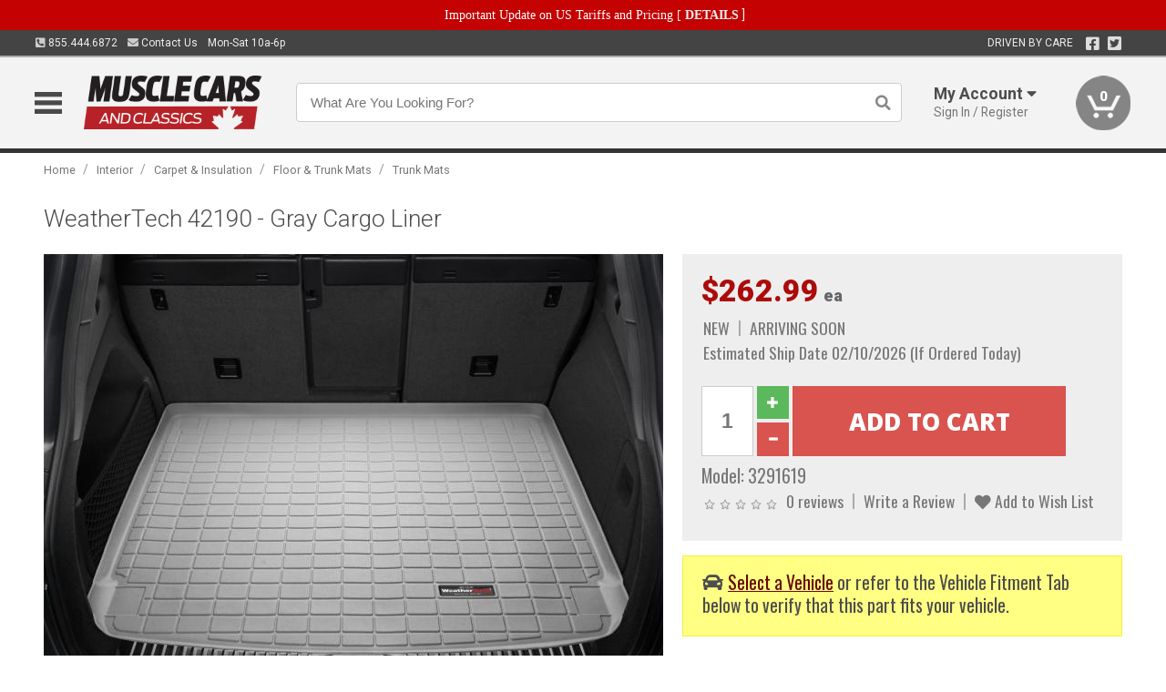

--- FILE ---
content_type: text/html; charset=utf-8
request_url: https://www.musclecarsandclassics.ca/interior/carpet-insulation/floor-trunk-mats/interior-trunk-mats/weathertech-42190-gray-cargo-liner
body_size: 19920
content:
<!DOCTYPE html>
<html dir="ltr" lang="en">
<head>
<meta charset="UTF-8" />
<meta name="viewport" content="width=device-width, initial-scale=1.0, maximum-scale=1.0, user-scalable=no" />
<title>WeatherTech 42190 - Gray Cargo Liner | Muscle Cars &amp; Classics</title>
<base href="https://www.musclecarsandclassics.ca/" />

<meta property="og:title" content="WeatherTech 42190 - Gray Cargo Liner | Muscle Cars &amp; Classics" />
<meta property="og:description" content="Model 3291619 - WeatherTech 42190 - Gray Cargo Liner - WeatherTech Cargo Liners provide complete trunk and cargo area protection. Our Cargo Liners are digitally designed to fit your vehicle and feature a raised lip to keep spills, dirt and grease off your vehicle’s interior, protecting your investment from normal wear and tear. WeatherTech Cargo Liners " />
<meta property="og:type" content="website" />
<meta property="og:url" content="https://www.musclecarsandclassics.ca/interior/carpet-insulation/floor-trunk-mats/interior-trunk-mats/weathertech-42190-gray-cargo-liner" />
<meta property="og:image" content="https://www.musclecarsandclassics.ca/image/cache/66d32ba973e1774c1d457387f7021829/49c377abc0c833601ef56fe92ba06c2c.jpg" />
<meta property="og:image:width" content="840" />
<meta property="og:image:height" content="630" />
<meta property="og:image:type" content="image/jpeg" />
			
<meta name="description" content="Model 3291619 - WeatherTech 42190 - Gray Cargo Liner - WeatherTech Cargo Liners provide complete trunk and cargo area protection. Our Cargo Liners are digitally designed to fit your vehicle and feature a raised lip to keep spills, dirt and grease off your vehicle’s interior, protecting your investment from normal wear and tear. WeatherTech Cargo Liners " />
<meta name="keywords" content="WeatherTech 42190 - Gray Cargo Liner" />
<link href="https://www.musclecarsandclassics.ca/image/data/favicon.png" rel="icon" />
<link href="https://www.musclecarsandclassics.ca/interior/carpet-insulation/floor-trunk-mats/interior-trunk-mats/weathertech-42190-gray-cargo-liner" rel="canonical" />
<link href="https://fonts.googleapis.com/css2?family=Open+Sans:wght@300;400;600;700;800&family=Oswald:wght@400;500&family=Roboto:wght@300;400;700;900&display=swap" rel="stylesheet">
<script type="text/javascript"> if (!window.console) console = {log: function() {}}; </script>


<script type="text/javascript" src="catalog/view/javascript/jquery/jquery.1.12.4.min.js?v=1731114227"></script>
<script type="text/javascript" src="catalog/view/javascript/jquery/jquery-migrate-1.4.1.min.js?v=1731114227"></script>
<script type="text/javascript" src="catalog/view/javascript/jquery/jquery-ui/jquery-ui.1.11.4.min.js?v=1731114227"></script>
<script type="text/javascript" src="catalog/view/javascript/jquery/tabs.js?v=1731114227"></script>
<script type="text/javascript" src="catalog/view/javascript/fancybox-3.2.5/dist/jquery.fancybox.min.js?v=1731114227"></script>
<script type="text/javascript" src="catalog/view/theme/c7/js/countdown/jquery.plugin.js?v=1731114227"></script>
<script type="text/javascript" src="catalog/view/theme/c7/js/countdown/jquery.countdown.js?v=1731114227"></script>
<script type="text/javascript" src="catalog/view/theme/c7/js/flex/jquery.flexslider.js?v=1731114227"></script>
<script type="text/javascript" src="catalog/view/javascript/rateyo/jquery.rateyo.min.js?v=1731114227"></script>
<script type="text/javascript" src="catalog/view/javascript/common.js?v=1737762333"></script>
<script type="text/javascript" src="catalog/view/javascript/jquery/jquery.cookie.js?v=1731114227"></script>
<script type="text/javascript" src="catalog/view/theme/c7/js/custom.js?v=1731114227"></script>
<script type="text/javascript" src="catalog/view/theme/c7/js/jquery.sticky.js?v=1731114227"></script>
<script type="text/javascript" src="catalog/view/supermenu/supermenu-responsive.js?v=1731114227"></script>
<script type="text/javascript" src="catalog/view/supermenu/jquery.hoverIntent.minified.js?v=1731114227"></script>
<script type="text/javascript" src="catalog/view/javascript/Slidebars-2.0.2/dist/slidebars.js?v=1731114227"></script>
<script type="text/javascript" src="catalog/view/theme/c7/js/slidebars_init.js?v=1728367545"></script>
<script type="text/javascript" src="catalog/view/javascript/jquery/tabs-scroll.js?v=1731114227"></script>
<script type="text/javascript" src="catalog/view/javascript/modal/jquery.modal.min.js?v=1731114227"></script>
<script type="text/javascript" src="catalog/view/javascript/select2/js/select2.min.js?v=1731114227"></script>

<!--[if lte IE 8]>
        <link rel="stylesheet" type="text/css" href="catalog/view/theme/c7/stylesheet/ie.css" />
<![endif]-->


<link rel="stylesheet" type="text/css" href="catalog/view/javascript/jquery/jquery-ui/jquery-ui.1.11.4.smoothness.css?v=1731114227" media="screen" />
<link rel="stylesheet" type="text/css" href="catalog/view/theme/c7/js/flex/flexslider.css?v=1731114227" media="screen" />
<link rel="stylesheet" type="text/css" href="catalog/view/stylesheet/universal.css?v=1763170257" media="screen" />
<link rel="stylesheet" type="text/css" href="resources/external/classic-081711.css?v=1731114227" media="screen" />
<link rel="stylesheet" type="text/css" href="catalog/view/theme/c7/stylesheet/stylesheet.css?v=1769026232" media="screen" />
<link rel="stylesheet" type="text/css" href="catalog/view/theme/c7/stylesheet/responsive.css?v=1731114227" media="screen" />
<link rel="stylesheet" type="text/css" href="catalog/view/theme/c7/stylesheet/font-awesome.min.css?v=1731114227" media="screen" />
<link rel="stylesheet" type="text/css" href="catalog/view/theme/c7/stylesheet/zuma.css?v=1769026232" media="screen" />
<link rel="stylesheet" type="text/css" href="catalog/view/theme/c7_restoration/stylesheet/child.css?v=1728367545" media="screen" />
<link rel="stylesheet" type="text/css" href="catalog/view/javascript/rateyo/jquery.rateyo.min.css?v=1731114227" media="screen" />
<link rel="stylesheet" type="text/css" href="catalog/view/javascript/fancybox-3.2.5/dist/jquery.fancybox.min.css?v=1731114227" media="screen" />
<link rel="stylesheet" type="text/css" href="catalog/view/supermenu/supermenu.css?v=1731114227" media="screen" />
<link rel="stylesheet" type="text/css" href="catalog/view/javascript/Slidebars-2.0.2/dist/slidebars.css?v=1731114227" media="screen" />
<link rel="stylesheet" type="text/css" href="catalog/view/javascript/modal/jquery.modal.css?v=1731114227" media="screen" />
<link rel="stylesheet" type="text/css" href="catalog/view/javascript/select2/css/select2.css?v=1731114227" media="screen" />

<style type="text/css">

.mega_menu > ul > li:hover a {color:#991F19; }
.mega_menu,.mega_menu ul .search_bar ul input,#menu{background:#991F19; }
		.mega_menu ul .search_bar       :hover .fa.icon-search{color:#991F19; }
.box-product .price-new, .product-grid .price-new,.box-product .price, .product-grid .price,.product-list .price-new,.product-list .price,.product-info .price{color:#AD0A0A; }
.box-product > div .cart input, .product-grid > div .cart input, .product-grid > div .cart a.button,.product-list .cart .button,.product-info .cart .button {background:#252525; border-color:#252525; border-color:#252525; border-color:#252525; }
.product-grid > div:hover .compare, .box-product > div:hover .compare,.product-info .cart > div > a.prdcompare,.product-list .compare { display:none;} .box-product .wishlist a, .product-grid .wishlist a{ border:none;} .box-product .wishlist, .product-grid .wishlist{ width:100%;}
		html,body{background-color:#FFFFFF;}
    	#toppanel #search{ display:block;}
	#toppanel .headeblock{ display:none;}
	@media screen and (max-width: 768px) {
		.mega_menu .mobile_button, .mega_menu .fa.icon-align-justify{ top:0px;}
		.mega_menu > ul{ padding:0px;}
	}

</style>
<!--[if IE 7]>
<link rel="stylesheet" type="text/css" href="catalog/view/supermenu/supermenuie7.css" />
<![endif]-->
<!--[if lt IE 7]>
<link rel="stylesheet" type="text/css" href="catalog/view/supermenu/supermenuie6.css" />
<![endif]-->
<style type="text/css">
 #supermenu ul li a.tll, #supermenu-mobile ul li div .withchild a.theparent { font-size: 14px; }
 #supermenu ul li div a, #supermenu-mobile ul li div .withchild > ul li a { font-size: 12px !important; }
 #supermenu, #supermenu-mobile { 
    background-color:#ad0a0a;
    background-image: -webkit-gradient(linear, 0% 0%, 0% 100%, from(#ad0a0a), to(#ad0a0a));
    background-image: -webkit-linear-gradient(top, #ad0a0a, #ad0a0a); 
    background-image: -moz-linear-gradient(top, #ad0a0a, #ad0a0a);
    background-image: -ms-linear-gradient(top, #ad0a0a, #ad0a0a);
    background-image: -o-linear-gradient(top, #ad0a0a, #ad0a0a);
 }
 #supermenu ul li div.bigdiv, #supermenu-mobile ul li div.bigdiv { background: #fff; }
 #supermenu ul li div.bigdiv.withflyout > .withchildfo > .flyouttoright { background: #edefef; }
</style>



<meta name="google-site-verification" content="Z1nk67XsB3SSvOOIPuHmLCMpu3CTjwoPrwsCPFO5VZo" />
					<!-- Global site tag (gtag.js) - Google Analytics -->
					<script async src="https://www.googletagmanager.com/gtag/js?id=UA-50113768-1"></script>
					<script>
						window.dataLayer = window.dataLayer || [];
						function gtag(){dataLayer.push(arguments);}
						gtag("js", new Date());
						
					gtag("config", "UA-50113768-1");
					gtag("config", "AW-1024250022");
					gtag("event", "view_item", {"items":[{"id":"3291619","name":"WeatherTech 42190 - Gray Cargo Liner","price":262.99,"google_business_vertical":"retail"}]});
					</script>
							
<script src="https://www.google.com/recaptcha/api.js?onload=captchaLoaded&render=explicit" async defer></script></head>
<body class="boxed pre-init ymm-hb">
<div id="slidebar-left" off-canvas="sidebar-nav left overlay" style="display:none">
  <div class="slidebar-scroll-container">
    <ul class="parents mobile_menu">
      <li class="section">
        <a class="telephone" href="tel:8554446872">We are here to help!<br><span>855.444.6872</span></a>
        <div class="sidebar-close js-close-any">&times;</div>
      </li>
                <li class="section home">
            <a href="/">Home</a>
                      </li>
                <li class="parent">
            <a href="https://www.musclecarsandclassics.ca/branded-merchandise">Branded Merchandise</a>
                        <span class="toggle"></span>
            <ul class="children">
              <li><a href="https://www.musclecarsandclassics.ca/branded-merchandise/bags-backpacks">Bags &amp; Backpacks</a></li><li><a href="https://www.musclecarsandclassics.ca/branded-merchandise/glassware">Glassware</a></li><li><a href="https://www.musclecarsandclassics.ca/branded-merchandise/hats-32023">Hats</a></li><li><a href="https://www.musclecarsandclassics.ca/branded-merchandise/key-chains-pens">Key Chains &amp; Pens</a></li><li><a href="https://www.musclecarsandclassics.ca/branded-merchandise/shirts">Shirts</a></li>            </ul>
                      </li>
                <li class="parent">
            <a href="https://www.musclecarsandclassics.ca/holiday-gifts">Holiday Gifts</a>
                        <span class="toggle"></span>
            <ul class="children">
              <li><a href="https://www.musclecarsandclassics.ca/holiday-gifts/apparel-3056">Apparel</a></li><li><a href="https://www.musclecarsandclassics.ca/holiday-gifts/books-manuals-dvd-3086">Books, Manuals &amp; DVD</a></li><li><a href="https://www.musclecarsandclassics.ca/holiday-gifts/decor-office-3057">Decor &amp; Office</a></li><li><a href="https://www.musclecarsandclassics.ca/holiday-gifts/garage-storage-3095">Garage &amp; Storage</a></li><li><a href="https://www.musclecarsandclassics.ca/holiday-gifts/glassware-kitchen-3063">Glassware &amp; Kitchen</a></li><li><a href="https://www.musclecarsandclassics.ca/holiday-gifts/models-collectibles-3072">Models &amp; Collectibles</a></li><li><a href="https://www.musclecarsandclassics.ca/holiday-gifts/personal-leisure-3073">Personal &amp; Leisure</a></li><li><a href="https://www.musclecarsandclassics.ca/holiday-gifts/travel-outdoors-3080">Travel &amp; Outdoors</a></li>            </ul>
                      </li>
                <li class="parent">
            <a href="https://www.musclecarsandclassics.ca/brakes">Brakes</a>
                        <span class="toggle"></span>
            <ul class="children">
              <li><a href="https://www.musclecarsandclassics.ca/brakes/abs-pumps-hardware">ABS Pumps &amp; Hardware</a></li><li><a href="https://www.musclecarsandclassics.ca/brakes/booster">Booster</a></li><li><a href="https://www.musclecarsandclassics.ca/brakes/brake-tools">Brake Tools</a></li><li><a href="https://www.musclecarsandclassics.ca/brakes/caliper-covers">Caliper Covers</a></li><li><a href="https://www.musclecarsandclassics.ca/brakes/disc-brake-conversion-kits">Disc Brake Conversion Kits</a></li><li><a href="https://www.musclecarsandclassics.ca/brakes/disc-brakes">Disc Brakes</a></li><li><a href="https://www.musclecarsandclassics.ca/brakes/drum-brakes">Drum Brakes</a></li><li><a href="https://www.musclecarsandclassics.ca/brakes/hoses-lines">Hoses & Lines</a></li><li><a href="https://www.musclecarsandclassics.ca/brakes/master-cylinder-65">Master Cylinder</a></li><li><a href="https://www.musclecarsandclassics.ca/brakes/parking-brakes">Parking Brakes</a></li>            </ul>
                      </li>
                <li class="parent">
            <a href="https://www.musclecarsandclassics.ca/cooling">Cooling</a>
                        <span class="toggle"></span>
            <ul class="children">
              <li><a href="https://www.musclecarsandclassics.ca/cooling/air-conditioning-1302">Air Conditioning</a></li><li><a href="https://www.musclecarsandclassics.ca/cooling/blower-motor">Blower Motor</a></li><li><a href="https://www.musclecarsandclassics.ca/cooling/cooling-kits">Cooling Kits</a></li><li><a href="https://www.musclecarsandclassics.ca/cooling/cooling-system-decal">Cooling System Decal</a></li><li><a href="https://www.musclecarsandclassics.ca/cooling/core-support">Core Support</a></li><li><a href="https://www.musclecarsandclassics.ca/cooling/expansion-tank">Expansion Tank</a></li><li><a href="https://www.musclecarsandclassics.ca/cooling/fans-shrouds">Fans & Shrouds</a></li><li><a href="https://www.musclecarsandclassics.ca/cooling/heater-box">Heater Box</a></li><li><a href="https://www.musclecarsandclassics.ca/cooling/hoses">Hoses</a></li><li><a href="https://www.musclecarsandclassics.ca/cooling/radiator">Radiator</a></li><li><a href="https://www.musclecarsandclassics.ca/cooling/temperature-sender">Temperature Sender</a></li><li><a href="https://www.musclecarsandclassics.ca/cooling/thermostat">Thermostat</a></li><li><a href="https://www.musclecarsandclassics.ca/cooling/water-control-valve">Water Control Valve</a></li><li><a href="https://www.musclecarsandclassics.ca/cooling/water-pump">Water Pump</a></li>            </ul>
                      </li>
                <li class="parent">
            <a href="https://www.musclecarsandclassics.ca/driveline">Driveline</a>
                        <span class="toggle"></span>
            <ul class="children">
              <li><a href="https://www.musclecarsandclassics.ca/driveline/automatic-transmission">Automatic Transmission</a></li><li><a href="https://www.musclecarsandclassics.ca/driveline/differential">Differential</a></li><li><a href="https://www.musclecarsandclassics.ca/driveline/drive-axle-shafts">Drive &amp; Axle Shafts</a></li><li><a href="https://www.musclecarsandclassics.ca/driveline/manual-transmission">Manual Transmission</a></li><li><a href="https://www.musclecarsandclassics.ca/driveline/shifters">Shifters</a></li>            </ul>
                      </li>
                <li class="parent">
            <a href="https://www.musclecarsandclassics.ca/electrical">Electrical</a>
                        <span class="toggle"></span>
            <ul class="children">
              <li><a href="https://www.musclecarsandclassics.ca/electrical/electrical-conversion-parts">Electrical Conversion Parts</a></li><li><a href="https://www.musclecarsandclassics.ca/electrical/engine-compartment">Engine Compartment</a></li><li><a href="https://www.musclecarsandclassics.ca/electrical/fuses-flashers-circuit-breakers">Fuses, Flashers &amp; Circuit Breakers</a></li><li><a href="https://www.musclecarsandclassics.ca/electrical/ground-straps">Ground Straps</a></li><li><a href="https://www.musclecarsandclassics.ca/electrical/horns">Horns</a></li><li><a href="https://www.musclecarsandclassics.ca/electrical/keyless-entry">Keyless Entry</a></li><li><a href="https://www.musclecarsandclassics.ca/electrical/light-bulbs">Light Bulbs</a></li><li><a href="https://www.musclecarsandclassics.ca/electrical/modules">Modules</a></li><li><a href="https://www.musclecarsandclassics.ca/electrical/motors">Motors</a></li><li><a href="https://www.musclecarsandclassics.ca/electrical/relays-resistors">Relays &amp; Resistors</a></li><li><a href="https://www.musclecarsandclassics.ca/electrical/sensors">Sensors</a></li><li><a href="https://www.musclecarsandclassics.ca/electrical/solenoids">Solenoids</a></li><li><a href="https://www.musclecarsandclassics.ca/electrical/switches">Switches</a></li><li><a href="https://www.musclecarsandclassics.ca/electrical/wiring-harness">Wiring Harness</a></li>            </ul>
                      </li>
                <li class="parent">
            <a href="https://www.musclecarsandclassics.ca/engine">Engine</a>
                        <span class="toggle"></span>
            <ul class="children">
              <li><a href="https://www.musclecarsandclassics.ca/engine/air-intake">Air Intake</a></li><li><a href="https://www.musclecarsandclassics.ca/engine/cables">Cables</a></li><li><a href="https://www.musclecarsandclassics.ca/engine/camshaft-valve-train">Camshaft &amp; Valve Train</a></li><li><a href="https://www.musclecarsandclassics.ca/engine/complete-engine">Complete Engine</a></li><li><a href="https://www.musclecarsandclassics.ca/engine/emissions">Emissions</a></li><li><a href="https://www.musclecarsandclassics.ca/engine/engine-belts">Engine Belts</a></li><li><a href="https://www.musclecarsandclassics.ca/engine/engine-block-related">Engine Block &amp; Related</a></li><li><a href="https://www.musclecarsandclassics.ca/engine/engine-decals">Engine Decals</a></li><li><a href="https://www.musclecarsandclassics.ca/engine/engine-dress-up">Engine Dress-Up</a></li><li><a href="https://www.musclecarsandclassics.ca/engine/engine-gasket-sets">Engine Gasket Sets</a></li><li><a href="https://www.musclecarsandclassics.ca/engine/engine-hardware">Engine Hardware</a></li><li><a href="https://www.musclecarsandclassics.ca/engine/engine-mounts">Engine Mounts</a></li><li><a href="https://www.musclecarsandclassics.ca/engine/fuel-system">Fuel System</a></li><li><a href="https://www.musclecarsandclassics.ca/engine/oil-related">Oil Related</a></li><li><a href="https://www.musclecarsandclassics.ca/engine/pulleys">Pulleys</a></li><li><a href="https://www.musclecarsandclassics.ca/engine/valve-covers">Valve Covers</a></li>            </ul>
                      </li>
                <li class="parent">
            <a href="https://www.musclecarsandclassics.ca/exhaust">Exhaust</a>
                        <span class="toggle"></span>
            <ul class="children">
              <li><a href="https://www.musclecarsandclassics.ca/exhaust/catalytic-converter">Catalytic Converter</a></li><li><a href="https://www.musclecarsandclassics.ca/exhaust/exhaust-enhancer-plates">Exhaust Enhancer Plates</a></li><li><a href="https://www.musclecarsandclassics.ca/exhaust/exhaust-hardware">Exhaust Hardware</a></li><li><a href="https://www.musclecarsandclassics.ca/exhaust/exhaust-manifold">Exhaust Manifold</a></li><li><a href="https://www.musclecarsandclassics.ca/exhaust/exhaust-pipes">Exhaust Pipes</a></li><li><a href="https://www.musclecarsandclassics.ca/exhaust/exhaust-systems">Exhaust Systems</a></li><li><a href="https://www.musclecarsandclassics.ca/exhaust/exhaust-tips-bezels">Exhaust Tips &amp; Bezels</a></li><li><a href="https://www.musclecarsandclassics.ca/exhaust/exhaust-wrap-paint">Exhaust Wrap &amp; Paint</a></li><li><a href="https://www.musclecarsandclassics.ca/exhaust/headers">Headers</a></li><li><a href="https://www.musclecarsandclassics.ca/exhaust/mild2wild">Mild2Wild</a></li><li><a href="https://www.musclecarsandclassics.ca/exhaust/mufflers">Mufflers</a></li><li><a href="https://www.musclecarsandclassics.ca/exhaust/side-exhaust">Side Exhaust</a></li>            </ul>
                      </li>
                <li class="parent">
            <a href="https://www.musclecarsandclassics.ca/exterior">Exterior</a>
                        <span class="toggle"></span>
            <ul class="children">
              <li><a href="https://www.musclecarsandclassics.ca/exterior/antennas">Antennas</a></li><li><a href="https://www.musclecarsandclassics.ca/exterior/body-fasteners-shims">Body Fasteners &amp; Shims</a></li><li><a href="https://www.musclecarsandclassics.ca/exterior/convertible">Convertible</a></li><li><a href="https://www.musclecarsandclassics.ca/exterior/door-395">Door</a></li><li><a href="https://www.musclecarsandclassics.ca/exterior/emblems-decals">Emblems &amp; Decals</a></li><li><a href="https://www.musclecarsandclassics.ca/exterior/exterior-protection">Exterior Protection</a></li><li><a href="https://www.musclecarsandclassics.ca/exterior/fender-quarter-louvers">Fender &amp; Quarter Louvers</a></li><li><a href="https://www.musclecarsandclassics.ca/exterior/front-rear-bumpers">Front &amp; Rear Bumpers</a></li><li><a href="https://www.musclecarsandclassics.ca/exterior/gas-door">Gas Door</a></li><li><a href="https://www.musclecarsandclassics.ca/exterior/glass-window">Glass &amp; Window</a></li><li><a href="https://www.musclecarsandclassics.ca/exterior/grilles">Grilles</a></li><li><a href="https://www.musclecarsandclassics.ca/exterior/ground-effects-body-kits">Ground Effects &amp; Body Kits</a></li><li><a href="https://www.musclecarsandclassics.ca/exterior/hood-cowl">Hood & Cowl</a></li><li><a href="https://www.musclecarsandclassics.ca/exterior/license-plates-frames">License Plates &amp; Frames</a></li><li><a href="https://www.musclecarsandclassics.ca/exterior/lights">Lights</a></li><li><a href="https://www.musclecarsandclassics.ca/exterior/mirrors">Mirrors</a></li><li><a href="https://www.musclecarsandclassics.ca/exterior/moldings">Moldings</a></li><li><a href="https://www.musclecarsandclassics.ca/exterior/replacement-body-panels">Replacement Body Panels</a></li><li><a href="https://www.musclecarsandclassics.ca/exterior/roof-panels-t-tops">Roof Panels &amp; T-Tops</a></li><li><a href="https://www.musclecarsandclassics.ca/exterior/running-boards">Running Boards</a></li><li><a href="https://www.musclecarsandclassics.ca/exterior/spoilers-wings">Spoilers &amp; Wings</a></li><li><a href="https://www.musclecarsandclassics.ca/exterior/tonneau-cover-1112">Tonneau Cover</a></li><li><a href="https://www.musclecarsandclassics.ca/exterior/trailer-hitches">Trailer Hitches</a></li><li><a href="https://www.musclecarsandclassics.ca/exterior/truck-bed-tailgate">Truck Bed &amp; Tailgate</a></li><li><a href="https://www.musclecarsandclassics.ca/exterior/trunk-cargo-467">Trunk &amp; Cargo</a></li><li><a href="https://www.musclecarsandclassics.ca/exterior/vinyl-top">Vinyl Top</a></li><li><a href="https://www.musclecarsandclassics.ca/exterior/window-louvers">Window Louvers</a></li><li><a href="https://www.musclecarsandclassics.ca/exterior/windshield-wiper-washer">Windshield Wiper &amp; Washer</a></li>            </ul>
                      </li>
                <li class="parent">
            <a href="https://www.musclecarsandclassics.ca/interior">Interior</a>
                        <span class="toggle"></span>
            <ul class="children">
              <li><a href="https://www.musclecarsandclassics.ca/interior/accessories">Accessories</a></li><li><a href="https://www.musclecarsandclassics.ca/interior/audio">Audio</a></li><li><a href="https://www.musclecarsandclassics.ca/interior/carpet-insulation">Carpet &amp; Insulation</a></li><li><a href="https://www.musclecarsandclassics.ca/interior/console">Console</a></li><li><a href="https://www.musclecarsandclassics.ca/interior/dash">Dash</a></li><li><a href="https://www.musclecarsandclassics.ca/interior/door-window">Door &amp; Window</a></li><li><a href="https://www.musclecarsandclassics.ca/interior/gauges-608">Gauges</a></li><li><a href="https://www.musclecarsandclassics.ca/interior/glove-box">Glove Box</a></li><li><a href="https://www.musclecarsandclassics.ca/interior/headliners-sail-panels">Headliners &amp; Sail Panels</a></li><li><a href="https://www.musclecarsandclassics.ca/interior/kick-panels-related">Kick Panels &amp; Related</a></li><li><a href="https://www.musclecarsandclassics.ca/interior/lights-622">Lights</a></li><li><a href="https://www.musclecarsandclassics.ca/interior/mirrors-633">Mirrors</a></li><li><a href="https://www.musclecarsandclassics.ca/interior/package-tray">Package Tray</a></li><li><a href="https://www.musclecarsandclassics.ca/interior/pedals-pads">Pedals & Pads</a></li><li><a href="https://www.musclecarsandclassics.ca/interior/rear-compartment">Rear Compartment</a></li><li><a href="https://www.musclecarsandclassics.ca/interior/roll-cage">Roll Cage</a></li><li><a href="https://www.musclecarsandclassics.ca/interior/roof-panel">Roof Panel</a></li><li><a href="https://www.musclecarsandclassics.ca/interior/screws-fasteners">Screws &amp; Fasteners</a></li><li><a href="https://www.musclecarsandclassics.ca/interior/seat-belts">Seat Belts</a></li><li><a href="https://www.musclecarsandclassics.ca/interior/seats">Seats</a></li><li><a href="https://www.musclecarsandclassics.ca/interior/sunvisors">Sunvisors</a></li><li><a href="https://www.musclecarsandclassics.ca/interior/trim-panels">Trim Panels</a></li><li><a href="https://www.musclecarsandclassics.ca/interior/wheel-column">Wheel &amp; Column</a></li>            </ul>
                      </li>
                <li class="parent">
            <a href="https://www.musclecarsandclassics.ca/steering">Steering</a>
                        <span class="toggle"></span>
            <ul class="children">
              <li><a href="https://www.musclecarsandclassics.ca/steering/control-valve-related">Control Valve &amp; Related</a></li><li><a href="https://www.musclecarsandclassics.ca/steering/idler-arms">Idler Arms</a></li><li><a href="https://www.musclecarsandclassics.ca/steering/pitman-arm">Pitman Arm</a></li><li><a href="https://www.musclecarsandclassics.ca/steering/rack-pinion">Rack &amp; Pinion</a></li><li><a href="https://www.musclecarsandclassics.ca/steering/relay-rod-drag-link">Relay Rod &amp; Drag Link</a></li><li><a href="https://www.musclecarsandclassics.ca/steering/steering-arms">Steering Arms</a></li><li><a href="https://www.musclecarsandclassics.ca/steering/steering-belts">Steering Belts</a></li><li><a href="https://www.musclecarsandclassics.ca/steering/steering-boxes-related">Steering Boxes &amp; Related</a></li><li><a href="https://www.musclecarsandclassics.ca/steering/steering-cylinder-related">Steering Cylinder &amp; Related</a></li><li><a href="https://www.musclecarsandclassics.ca/steering/steering-hoses-related">Steering Hoses &amp; Related</a></li><li><a href="https://www.musclecarsandclassics.ca/steering/steering-kits">Steering Kits</a></li><li><a href="https://www.musclecarsandclassics.ca/steering/steering-pumps-related">Steering Pumps &amp; Related</a></li><li><a href="https://www.musclecarsandclassics.ca/steering/tie-rod-ends-related">Tie Rod Ends &amp; Related</a></li>            </ul>
                      </li>
                <li class="parent">
            <a href="https://www.musclecarsandclassics.ca/suspension">Suspension</a>
                        <span class="toggle"></span>
            <ul class="children">
              <li><a href="https://www.musclecarsandclassics.ca/suspension/rear-suspension-related">Rear Suspension &amp; Related</a></li><li><a href="https://www.musclecarsandclassics.ca/suspension/air-ride-kits">Air Ride Kits</a></li><li><a href="https://www.musclecarsandclassics.ca/suspension/body-mounts-related">Body Mounts &amp; Related</a></li><li><a href="https://www.musclecarsandclassics.ca/suspension/control-arms">Control Arms</a></li><li><a href="https://www.musclecarsandclassics.ca/suspension/frame">Frame</a></li><li><a href="https://www.musclecarsandclassics.ca/suspension/front-suspension-related">Front Suspension &amp; Related</a></li><li><a href="https://www.musclecarsandclassics.ca/suspension/lowering-kits">Lowering Kits</a></li><li><a href="https://www.musclecarsandclassics.ca/suspension/mini-tub-kits">Mini Tub Kits</a></li><li><a href="https://www.musclecarsandclassics.ca/suspension/performance-suspension-kits">Performance Suspension Kits</a></li><li><a href="https://www.musclecarsandclassics.ca/suspension/shock-absorbers">Shock Absorbers</a></li><li><a href="https://www.musclecarsandclassics.ca/suspension/springs">Springs</a></li><li><a href="https://www.musclecarsandclassics.ca/suspension/strut-rods">Strut Rods</a></li><li><a href="https://www.musclecarsandclassics.ca/suspension/sway-bars">Sway Bars</a></li><li><a href="https://www.musclecarsandclassics.ca/suspension/trailing-arms">Trailing Arms</a></li>            </ul>
                      </li>
                <li class="parent">
            <a href="https://www.musclecarsandclassics.ca/weatherstrip">Weatherstrip</a>
                        <span class="toggle"></span>
            <ul class="children">
              <li><a href="https://www.musclecarsandclassics.ca/weatherstrip/body-seals">Body Seals</a></li><li><a href="https://www.musclecarsandclassics.ca/weatherstrip/body-weatherstrip">Body Weatherstrip</a></li><li><a href="https://www.musclecarsandclassics.ca/weatherstrip/body-weatherstrip-kits">Body Weatherstrip Kits</a></li><li><a href="https://www.musclecarsandclassics.ca/weatherstrip/convertible-top-weatherstrip-932">Convertible Top Weatherstrip</a></li><li><a href="https://www.musclecarsandclassics.ca/weatherstrip/hardtop-weatherstrip">Hardtop Weatherstrip</a></li><li><a href="https://www.musclecarsandclassics.ca/weatherstrip/universal-3108">Universal</a></li><li><a href="https://www.musclecarsandclassics.ca/weatherstrip/weatherstrip-installation">Weatherstrip Installation</a></li><li><a href="https://www.musclecarsandclassics.ca/weatherstrip/windowfelt-kits">Windowfelt Kits</a></li>            </ul>
                      </li>
                <li class="parent">
            <a href="https://www.musclecarsandclassics.ca/wheels">Wheels</a>
                        <span class="toggle"></span>
            <ul class="children">
              <li><a href="https://www.musclecarsandclassics.ca/wheels/spare-tire">Spare Tire</a></li><li><a href="https://www.musclecarsandclassics.ca/wheels/stock-custom-wheels">Stock &amp; Custom Wheels</a></li><li><a href="https://www.musclecarsandclassics.ca/wheels/tires">Tires</a></li><li><a href="https://www.musclecarsandclassics.ca/wheels/wheel-tire-sets">Wheel &amp; Tire Sets</a></li><li><a href="https://www.musclecarsandclassics.ca/wheels/wheel-accessories">Wheel Accessories</a></li><li><a href="https://www.musclecarsandclassics.ca/wheels/wheel-bearings-related">Wheel Bearings &amp; Related</a></li>            </ul>
                      </li>
                <li class="parent">
            <a href="https://www.musclecarsandclassics.ca/apparel">Apparel</a>
                        <span class="toggle"></span>
            <ul class="children">
              <li><a href="https://www.musclecarsandclassics.ca/apparel/children">Children</a></li><li><a href="https://www.musclecarsandclassics.ca/apparel/ladies">Ladies</a></li><li><a href="https://www.musclecarsandclassics.ca/apparel/mens">Mens</a></li>            </ul>
                      </li>
                <li class="parent">
            <a href="https://www.musclecarsandclassics.ca/lifestyle">Lifestyle</a>
                        <span class="toggle"></span>
            <ul class="children">
              <li><a href="https://www.musclecarsandclassics.ca/lifestyle/books-manuals-dvd">Books, Manuals, &amp; DVD</a></li><li><a href="https://www.musclecarsandclassics.ca/lifestyle/car-care-protection-tools">Car Care, Protection &amp; Tools</a></li><li><a href="https://www.musclecarsandclassics.ca/lifestyle/catalogs">Catalogs</a></li><li><a href="https://www.musclecarsandclassics.ca/lifestyle/decor-office">Decor &amp; Office</a></li><li><a href="https://www.musclecarsandclassics.ca/lifestyle/glassware-kitchen">Glassware &amp; Kitchen</a></li><li><a href="https://www.musclecarsandclassics.ca/lifestyle/jewelry">Jewelry</a></li><li><a href="https://www.musclecarsandclassics.ca/lifestyle/models-collectibles">Models &amp; Collectibles</a></li><li><a href="https://www.musclecarsandclassics.ca/lifestyle/personal-leisure">Personal &amp; Leisure</a></li><li><a href="https://www.musclecarsandclassics.ca/lifestyle/travel-outdoors">Travel &amp; Outdoors</a></li><li><a href="https://www.musclecarsandclassics.ca/lifestyle/vehicle-accessories-addons">Vehicle Accessories &amp; Addons</a></li>            </ul>
                      </li>
          </ul>
  </div>
</div><div class="modal-overlay"></div>
<div id="canvas-container" canvas="container">
<div id="topbar" class="low">
	<div id="header_top">
<style type="text/css">
	#ultimate_banners-17 p {
		margin: 0;
	}
	#ultimate_banners-17 {
		position: relative;
					background: #C40202;
													padding: 5px 0px 5px 25px;
					}
	</style>

<div id="ultimate_banners-17">
		<p style="text-align: center;"><span style="background-color: initial; color: rgb(255, 255, 255); font-family: Tahoma; font-size: 14px;">Important Update on US Tariffs and Pricing</span><span style="background-color: initial; color: rgb(255, 255, 255); font-family: Tahoma; font-size: 14px; font-weight: 700;">&nbsp;</span><span style="color: rgb(255, 255, 255);"><span style="box-sizing: border-box; font-family: Arial, Gadget, sans-serif; font-size: 12px; font-style: normal; font-variant-ligatures: normal; font-variant-caps: normal; letter-spacing: normal; orphans: 2; text-align: center; text-indent: 0px; text-transform: none; white-space: normal; widows: 2; word-spacing: 0px; -webkit-text-stroke-width: 0px; text-decoration-thickness: initial; text-decoration-style: initial; text-decoration-color: initial; float: none; display: inline !important;"><span style="box-sizing: border-box; font-family: Tahoma; font-size: 14px;">[&nbsp;</span></span><a href="important-update-US-Tariffs-Pricing" style="background-image: initial; background-position: 0px 0px; background-size: initial; background-repeat: initial; background-attachment: initial; background-origin: initial; background-clip: initial; box-sizing: border-box; text-decoration: none; cursor: pointer; font-size: 12px; font-style: normal; font-variant-ligatures: normal; font-variant-caps: normal; letter-spacing: normal; orphans: 2; text-align: center; text-indent: 0px; text-transform: none; white-space: normal; widows: 2; word-spacing: 0px; -webkit-text-stroke-width: 0px; font-family: Tahoma; font-weight: bold;"><span style="font-size: 14px;">DETAILS</span></a><span style="font-size: 14px;">&nbsp;]</span></span></p></div>

<script type="text/javascript">
	function closeBanner(id,self) {
		element = $(self);
		$.get('index.php?route=module/ultimate_banners/closeBanner&id=' + id, function(data) {
			if (data) {
				alert(data);
			} else {
				var topBarHeight = $("#topbar")[0].getBoundingClientRect().bottom - $("#topbar")[0].getBoundingClientRect().top;
				var parentHeight = element.parent()[0].getBoundingClientRect().bottom - element.parent()[0].getBoundingClientRect().top;
				topBarHeight -= parentHeight;
				$('#header').animate({'padding-top':topBarHeight},400);
   				$("#supermenu-wrapper").unstick().sticky({ topSpacing: topBarHeight });
				element.parent().slideUp(400);
			}
		});
	}
</script></div>
	<div class="wrapper table">
		<div class="left">
			<span class="cell"><a class="telephone" data-tel="855.444.6872" href="tel:8554446872"><i class="fas fa-phone-square-alt"></i> 855.444.6872</a></span>
			<span class="cell"><a class="contact" href="https://www.musclecarsandclassics.ca/contact"><i class="fas fa-envelope"></i> Contact Us</a></span>
			<span class="cell hours">Mon-Sat 10a-6p </span>
		</div>
				<div class="right"><span class="cell chat-cell" style="display: none" id="chat-status"></span> <span class="cell tagline">DRIVEN BY CARE</span><span class="cell social"><a target="_blank" title="Facebook" href="https://www.facebook.com/musclecarsandclassics"><i class="fab fa-facebook-square"></i></a> <a target="_blank" title="Twitter" href="https://twitter.com/canadamusclecar"><i class="fab fa-twitter-square"></i></a></span>





		<span class="cell"></div>
	</div>
</div>
<div id="header">
	<div class="wrapper clearafter">
		<ul class="nav">
			<li class="left" id="hamburger"><img loading="lazy" width="30" height="24" src="/image/icons/mobile-30-24-blk.png" /></li>
			<li class="left nav-logo min" id="logo"><a href="/"><img loading="lazy" width="300" height="89" src="https://www.musclecarsandclassics.ca/image/cache/8d777f385d3dfec8815d20f7496026dc/e50b5960ffcb4bef48db6f967b68df65.png" title="Muscle Cars &amp; Classics" alt="Muscle Cars &amp; Classics" /></a></li>
			<li class="nav-search nav-search-desktop"><input type="text" name="search" value="" placeholder="What Are You Looking For?" autocomplete="off"><i class="fas fa-search"></i></li>
			<li class="nav-search nav-search-mobile"><input type="text" name="search" value="" placeholder="Search&hellip;" autocomplete="off"><i class="fas fa-search"></i></li>


			<li class="modal-wrapper min">
				<div class="overlay"></div>
									<span class="trigger account">
						<i class="mobile fas fa-user"></i><strong>My Account <i class="fas fa-caret-down"></i></strong><span class="light">Sign In / Register</span>
					</span>
					<div class="modal form">
						<div class="modal-close no-select">&times;</div>
						<form action="https://www.musclecarsandclassics.ca/index.php?route=checkout/checkout_one" method="post" enctype="multipart/form-data">
							<div class="row left"><span class="heading">Sign In</span></div>
							<div class="row input-wrapper"><span class="label">Email</span><input name="email_login" type="text" autocomplete="off" /></div>
							<div class="row input-wrapper"><span class="label">Password</span><input name="password_login" type="password" autocomplete="off" /></div>
							<div class="row small"><a class="text-primary" href="https://www.musclecarsandclassics.ca/index.php?route=account/forgotten">Forgot Password?</a></div>
							<div class="row"><a onclick="$(this).closest('form').submit()" class="button btn-primary">Sign In</a>
							<input name="redirect" value="https://www.musclecarsandclassics.ca/interior/carpet-insulation/floor-trunk-mats/interior-trunk-mats/weathertech-42190-gray-cargo-liner" type="hidden"></div>
								<div class="row"><a href="https://www.musclecarsandclassics.ca/index.php?route=checkout/checkout_one">New user? Register here.</a></div>
						</form>
					</div>
							</li>

			<li class="nav-cart"><div id="cart">
  <div class="heading">
    <a href="/index.php?route=checkout/cart"><span id="cart-total"><span class="min">0</span></span></a></div>
  <div class="content">
    <div class="inner">
      <div class="empty">Your shopping cart is empty!</div>
      </div>
  </div>
</div></li>
		</ul>
	</div>
</div>

<div id="header_bottom"></div>
<div id="container">
<div id="container-inner">
<style id="dynamic-styles"></style>
<div class="white-wrapper">
  <div class="wrapper">
	
<style>
	table.attribute a { color: #AD0A0A; }
	table.attribute a:hover { color: #DD0D0D; }
</style>
		

<script type="application/ld+json">
{
  "@context": "http://schema.org",
  "@type": "BreadcrumbList",
  "itemListElement": [
  	  {
	    "@type": "ListItem",
	    "position": 1,
	    "item": {
	      "@id": "https://www.musclecarsandclassics.ca/index.php?route=common/home",
	      "name": "Home"
	    }
	  },	  {
	    "@type": "ListItem",
	    "position": 2,
	    "item": {
	      "@id": "https://www.musclecarsandclassics.ca/interior",
	      "name": "Interior"
	    }
	  },	  {
	    "@type": "ListItem",
	    "position": 3,
	    "item": {
	      "@id": "https://www.musclecarsandclassics.ca/interior/carpet-insulation",
	      "name": "Carpet &amp; Insulation"
	    }
	  },	  {
	    "@type": "ListItem",
	    "position": 4,
	    "item": {
	      "@id": "https://www.musclecarsandclassics.ca/interior/carpet-insulation/floor-trunk-mats",
	      "name": "Floor & Trunk Mats"
	    }
	  },	  {
	    "@type": "ListItem",
	    "position": 5,
	    "item": {
	      "@id": "https://www.musclecarsandclassics.ca/interior/carpet-insulation/floor-trunk-mats/interior-trunk-mats",
	      "name": "Trunk Mats"
	    }
	  }  ]
}
</script>
<script type="application/ld+json">
	{"@context":"https:\/\/schema.org\/","@type":"Product","name":"WeatherTech 42190 - Gray Cargo Liner","sku":"3291619","mpn":"787765007153","offers":{"@type":"Offer","url":"https:\/\/www.musclecarsandclassics.ca\/interior\/carpet-insulation\/floor-trunk-mats\/interior-trunk-mats\/weathertech-42190-gray-cargo-liner","price":262.99,"priceValidUntil":"2027-01-24","priceCurrency":"CAD","itemCondition":"http:\/\/schema.org\/NewCondition","availability":"http:\/\/schema.org\/OnlineOnly"},"image":"https:\/\/www.musclecarsandclassics.ca\/image\/cache\/66d32ba973e1774c1d457387f7021829\/c6eb24c8692d795b66e919a048f597a1.jpg","description":"<p><div>WeatherTech Cargo Liners provide complete trunk and cargo area protection. Our Cargo Liners are digitally designed to fit your vehicle and feature a raised lip to keep spills, dirt and grease off your vehicle\u2019s interior, protecting your investment from normal wear and tear. WeatherTech Cargo Liners feature a textured finish that helps to keep cargo from shifting. Perfect for hauling just about anything from gardening supplies to construction materials, even the family pet. WeatherTech Cargo Liners meet FMVSS302 standards. Cargo Liners are proudly designed, engineered and manufactured with American made tooling in the USA. Available for car trunks, minivans and SUVs in Black, Tan or Grey.<\/div>\n<div><strong>PROP 65 WARNING: This product may contain chemicals known to the State of California to cause cancer and birth defects or other reproductive harm. Wash hands after handling. For more information, visit www.P65Warnings.ca.gov<\/strong><\/div>\n<div>\r\n                        <div class=\"accessoriesHeader\">Features<\/div>\r\n                        \r\n                                <ul>\n<li style=\"padding-bottom:8px;\">Interior Protection From All Types Of Wear And Tear<\/li>\r\n                                \r\n                                    <li style=\"padding-bottom:8px;\">Custom Molded Specifically For Your Vehicle<\/li>\r\n                                \r\n                                    <li style=\"padding-bottom:8px;\">High Outside Lip That Helps Contain Spills<\/li>\r\n                                \r\n                                    <li style=\"padding-bottom:8px;\">Quick And Easy Cleanup<\/li>\r\n                                \r\n                                    <li style=\"padding-bottom:8px;\">A Skid-Resistant Surface<\/li>\r\n                                \r\n                                    <li style=\"padding-bottom:8px;\">Protects And Preserves The Cargo Area And Trunk Carpet<\/li>\r\n                                \r\n                                    <li style=\"padding-bottom:8px;\">Toughness And Durability<\/li>\r\n                                \r\n                                    <li style=\"padding-bottom:8px;\">Easy Installation<\/li>\r\n                                \r\n                                    <li style=\"padding-bottom:8px;\">Limited Lifetime Warranty<\/li>\r\n                                \r\n                                <\/ul><\/div>\n<div><table class=\"attribute\"><tbody><tr><td><b>With Bumper Protector<\/b><\/td><td>No<\/td><\/tr><tr><td><b>Color<\/b><\/td><td>Gray<\/td><\/tr><tr><td><b>Material<\/b><\/td><td>Custom Blended TPO (Thermopolyolefin)<\/td><\/tr><tr><td><b>Edge Type<\/b><\/td><td>Raised<\/td><\/tr><tr><td><b>Surface Type<\/b><\/td><td>Non-Skid<\/td><\/tr><tr><td><b>Coverage<\/b><\/td><td>To Back Of 3rd Seat<\/td><\/tr><\/tbody><\/table><\/div> <\/p>","brand":{"@type":"Thing","name":"Weathertech"}}</script>
			
    <div class="breadcrumb">
            <a href="https://www.musclecarsandclassics.ca/index.php?route=common/home">Home</a>
             / <a href="https://www.musclecarsandclassics.ca/interior">Interior</a>
             / <a href="https://www.musclecarsandclassics.ca/interior/carpet-insulation">Carpet &amp; Insulation</a>
             / <a href="https://www.musclecarsandclassics.ca/interior/carpet-insulation/floor-trunk-mats">Floor & Trunk Mats</a>
             / <a href="https://www.musclecarsandclassics.ca/interior/carpet-insulation/floor-trunk-mats/interior-trunk-mats">Trunk Mats</a>
          </div>
        <div id="content">
      <div class="box">
        <div class="product-info">
          <h1 class="propage"><span>WeatherTech 42190 - Gray Cargo Liner</span></h1>
                    <div class="upper-block-wrapper">
            <div class="left">
                          <div class="image"><a href="https://www.musclecarsandclassics.ca/image/cache/66d32ba973e1774c1d457387f7021829/c6eb24c8692d795b66e919a048f597a1.jpg" title="WeatherTech 42190 - Gray Cargo Liner" data-fancybox="product_images"><img loading="lazy" width="680" height="510" src="https://www.musclecarsandclassics.ca/image/cache/66d32ba973e1774c1d457387f7021829/222ea59b6fef67cf721370358b85038f.jpg" title="WeatherTech 42190 - Gray Cargo Liner" alt="WeatherTech 42190 - Gray Cargo Liner" id="image" /></a></div>
                                          <div class="image-additional">
                <a href="https://www.musclecarsandclassics.ca/image/cache/66d32ba973e1774c1d457387f7021829/980329a167f4744fb660b59afd1e1203.jpg" title="WeatherTech 42190 - Gray Cargo Liner" data-fancybox="product_images"><img loading="lazy" width="60" height="60" src="https://www.musclecarsandclassics.ca/image/cache/66d32ba973e1774c1d457387f7021829/7487d47c857e6de2aeb8a83ce0fee8a2.jpg" title="WeatherTech 42190 - Gray Cargo Liner" alt="WeatherTech 42190 - Gray Cargo Liner" /></a>              </div>
                          </div>
                        <div class="right right-top">
                                            <div class="price">
                            		      <div><span class="price-fixed"><span id="opu_price">$262.99<span class="uom"> ea</span></span></span></div>
                  <div class="paybright-widget-container"></div>                                                                      </div>
              
              
              <div class="stock">
                <div class="container"><span class="stock-info " >NEW</span><span class="stock-info " >ARRIVING SOON</span><span class="stock-info " >Estimated Ship Date 02/10/2026 (If Ordered Today)</span></div>
              </div>

              <div class="cart">
                <div>
                  <input type="hidden" name="product_id" size="2" value="3291619" />
                  <input type="text" name="quantity" value="1" />
                                    <div class="controls">
                    <div class="glyphicon-plus glyphicon btn-success btn" aria-hidden="true"></div>
                    <div class="glyphicon-minus glyphicon btn btn-danger" aria-hidden="true"></div>
                  </div>
                                    <input type="button" value="Add to Cart" id="button-cart" class="btn btn-danger" />
                </div>
              </div>
 
              <div class="description">
                <span>Model: <div id="supplier_part_numbers" style="display:none">WTC42190 WTC42190 42190 WT42190</div>3291619</span><br />
              </div>
                            <div class="review">
                <div><span><img loading="lazy" width="83" height="15" src="catalog/view/theme/amazecart/image/stars-0.png" alt="0 reviews" />&nbsp;&nbsp;<a onclick="$('a[href=\'#tab-review\']').click();">0 reviews</a></span><span><a onclick="$('a[href=\'#tab-review\']').click();">Write a Review</a></span><span><a onclick="addToWishList('3291619');" class="prdwishlist"><i class="fas fa-heart"></i> Add to Wish List</a></span></div>
                                              </div>
            </div>
                                                <div class="right right-bottom fitment-wrapper alert none-selected"><div class="fitment"><i class="fas fa-car"></i><div class="select-vehicle"><a class="link">Select a Vehicle</a> or refer to the Vehicle Fitment Tab below to verify that this part fits your vehicle.</div></div></div>            <div class="right right-bottom action-icons">
              <div class="tooltip shipping shipping_desc" title="Designates a combined length and girth exceeding 108 inches but less than 130 inches. Actual weight is less than 70 lbs, and is billed at 70 lbs."><img loading="lazy" width="100" height="50" class="icon" src="/image/icons/delivery_truck-50.png" /><span class="shipping_name">OVERSIZE 2</span></div>
              <div class="tooltip pickup" title="Our inventory is stored in multiple warehouses. If you plan on picking up your order, please call us to ensure we have your product available on the day you plan on picking up. Orders ready for pickup must be picked up within 14 days."><img loading="lazy" width="63" height="50" class="icon" src="/image/icons/store_icon-50.png" /><span>STORE PICKUP<br>[More Info]</span></div>              <div><img loading="lazy" width="50" height="50" class="icon" src="/image/icons/question_mark-50.png" /><span><a href="tel:8554446872">CALL US<br>855.444.6872</a></span></div>
              <div id="product-chat-status"></div>
            </div>
          </div>
        </div>
        <div id="tabs" class="htabs clearafter"><a href="#tab-description">Description</a>
                    <a href="#tab-vehicle">Vehicle Fitment</a>
          
		 		 	 
                    <a href="#tab-attribute">Specifications</a>
                              <a href="#tab-review">Reviews (0)</a>
                    <a href="#tab-pquestion">Product Q&A </a>
                                    <a href="#tab-related">Related Products</a>
                    </div>
        <div id="tab-description" class="tab-content"><p><div>WeatherTech Cargo Liners provide complete trunk and cargo area protection. Our Cargo Liners are digitally designed to fit your vehicle and feature a raised lip to keep spills, dirt and grease off your vehicle’s interior, protecting your investment from normal wear and tear. WeatherTech Cargo Liners feature a textured finish that helps to keep cargo from shifting. Perfect for hauling just about anything from gardening supplies to construction materials, even the family pet. WeatherTech Cargo Liners meet FMVSS302 standards. Cargo Liners are proudly designed, engineered and manufactured with American made tooling in the USA. Available for car trunks, minivans and SUVs in Black, Tan or Grey.</div>
<div><strong>PROP 65 WARNING: This product may contain chemicals known to the State of California to cause cancer and birth defects or other reproductive harm. Wash hands after handling. For more information, visit www.P65Warnings.ca.gov</strong></div>
<div>
                        <div class="accessoriesHeader">Features</div>
                        
                                <ul>
<li style="padding-bottom:8px;">Interior Protection From All Types Of Wear And Tear</li>
                                
                                    <li style="padding-bottom:8px;">Custom Molded Specifically For Your Vehicle</li>
                                
                                    <li style="padding-bottom:8px;">High Outside Lip That Helps Contain Spills</li>
                                
                                    <li style="padding-bottom:8px;">Quick And Easy Cleanup</li>
                                
                                    <li style="padding-bottom:8px;">A Skid-Resistant Surface</li>
                                
                                    <li style="padding-bottom:8px;">Protects And Preserves The Cargo Area And Trunk Carpet</li>
                                
                                    <li style="padding-bottom:8px;">Toughness And Durability</li>
                                
                                    <li style="padding-bottom:8px;">Easy Installation</li>
                                
                                    <li style="padding-bottom:8px;">Limited Lifetime Warranty</li>
                                
                                </ul></div>
<div><table class="attribute"><tbody><tr><td><b>With Bumper Protector</b></td><td>No</td></tr><tr><td><b>Color</b></td><td>Gray</td></tr><tr><td><b>Material</b></td><td>Custom Blended TPO (Thermopolyolefin)</td></tr><tr><td><b>Edge Type</b></td><td>Raised</td></tr><tr><td><b>Surface Type</b></td><td>Non-Skid</td></tr><tr><td><b>Coverage</b></td><td>To Back Of 3rd Seat</td></tr></tbody></table></div> </p></div>

 
    
 
  
				
        
                <div id="tab-vehicle" class="tab-content">
          <h2>Vehicle Fitment:</h2>
          <div class="info-box"><span class="far fa-lightbulb icon-lightbulb" style="font-size: 1.1em; padding-right: 2px"> </span> The Vehicle Fitment Guide is to be used as a general reference. The data has been provided by our suppliers and manufacturers and may contain errors or incorrect data.  Always refer to a professional to verify correct fitment for your vehicle.</div>
          <table class="attribute">
            <thead>
            <tr>
              <td class="fitment-make">Make</td>
              <td class="fitment-model">Model</td>
                              <td class="fitment-submodel">Submodel</td>
                            <td class="fitment-years">Years</td>
                                            <td class="fitment-notes">Fitment Notes</td>
                          </tr>
            </thead>
            <tbody>
                        <tr>
              <td class="fitment-make">Chrysler</td>
              <td class="fitment-model">Town & Country</td>
                              <td class="fitment-submodel">LX</td>
                            <td class="fitment-years">2005 - 2007</td>
                                            <td class="fitment-notes">Gray; Behind 3rd Seat; Without Stow and Go Seats</td>
                          </tr> 
                        <tr>
              <td class="fitment-make">Chrysler</td>
              <td class="fitment-model">Town & Country</td>
                              <td class="fitment-submodel">Limited</td>
                            <td class="fitment-years">2005 - 2007</td>
                                            <td class="fitment-notes">Gray; Behind 3rd Seat; Without Stow and Go Seats</td>
                          </tr> 
                        <tr>
              <td class="fitment-make">Chrysler</td>
              <td class="fitment-model">Town & Country</td>
                              <td class="fitment-submodel">Touring</td>
                            <td class="fitment-years">2005 - 2007</td>
                                            <td class="fitment-notes">Gray; Behind 3rd Seat; Without Stow and Go Seats</td>
                          </tr> 
                        <tr>
              <td class="fitment-make">Chrysler</td>
              <td class="fitment-model">Town & Country</td>
                              <td class="fitment-submodel"></td>
                            <td class="fitment-years">2001 - 2004</td>
                                            <td class="fitment-notes">Gray; Behind 3rd Seat</td>
                          </tr> 
                        <tr>
              <td class="fitment-make">Dodge</td>
              <td class="fitment-model">Grand Caravan</td>
                              <td class="fitment-submodel"></td>
                            <td class="fitment-years">2001 - 2004</td>
                                            <td class="fitment-notes">Gray; Behind 3rd Seat</td>
                          </tr> 
                        <tr>
              <td class="fitment-make">Dodge</td>
              <td class="fitment-model">Grand Caravan</td>
                              <td class="fitment-submodel"></td>
                            <td class="fitment-years">2006 - 2007</td>
                                            <td class="fitment-notes">Gray; Behind 3rd Seat; Without Stow and Go Seats</td>
                          </tr> 
                        </tbody>
          </table>
        </div>
        
                <div id="tab-attribute" class="tab-content">
          <h2>Specifications:</h2>
                      <table class="attribute">
                            <tbody>
                                <tr>
                  <td>Block Type</td>
                  <td>V</td>
                </tr>
                                <tr>
                  <td>CC</td>
                  <td>3301</td>
                </tr>
                                <tr>
                  <td>CID</td>
                  <td>201</td>
                </tr>
                                <tr>
                  <td>Color</td>
                  <td>Gray</td>
                </tr>
                                <tr>
                  <td>Cylinders</td>
                  <td>6</td>
                </tr>
                                <tr>
                  <td>Engine Bore Inches</td>
                  <td>3.66</td>
                </tr>
                                <tr>
                  <td>Engine Bore Metric</td>
                  <td>93.0</td>
                </tr>
                                <tr>
                  <td>Engine Stroke Inches</td>
                  <td>3.19</td>
                </tr>
                                <tr>
                  <td>Engine Stroke Metric</td>
                  <td>81.0</td>
                </tr>
                                <tr>
                  <td>Liter</td>
                  <td>3.3</td>
                </tr>
                                <tr>
                  <td>Part Type</td>
                  <td>Cargo Area Liner</td>
                </tr>
                                <tr>
                  <td>Product Line</td>
                  <td>Cargo Liner</td>
                </tr>
                                <tr>
                  <td>Wheelbase Inches</td>
                  <td>119.3</td>
                </tr>
                                <tr>
                  <td>Wheelbase Metric</td>
                  <td>303.0</td>
                </tr>
                              </tbody>
            </table>
                  </div>
                
                          <div id="tab-review" class="tab-content">
            <h2>Reviews:</h2>
            <div id="review"></div>
            <a id="review-title" class="closed button btn-info">Write a Review</a>
            <div id="review-form" class="cell-wrapper">
              <div class="cell">
                <div>
                  <strong><span class="required">*</span> Your Name:</strong>
                  <input type="text" name="name" value=""  />
                </div>
                <div>
                  <strong><span class="required">*</span> Email <small>(This will not be displayed)</small></strong>
                  <input type="text" name="email" value=""  />
                </div>
                <div>
                  <strong><span class="required">*</span> Rating:</strong>
                  <input type="hidden" value="" name="rating" />
                  <div id="rating"></div><div class="counter"></div>
                </div>
              </div>
              <div class="cell">
                <div>
                  <strong>Comments:</strong>
                  <textarea name="text"></textarea>
                </div>
                                <div class="captcha">
                  <div id="review-recaptcha" class="g-recaptcha"></div>
                </div>
                                <div id="review-submit"><a id="button-review" class="btn-disabled button">Submit Review</a></div>
              </div>
            </div>
          </div>
        
        <div id="tab-pquestion" class="tab-content contact-form">
          <div class="pquestion"></div> 
          <div id="ask"></div>
          <h2 id="ask-title">Ask a question about</h2>
          <div class="product-name">WeatherTech 42190 - Gray Cargo Liner:</div>
                      <div class="content faq-form">
              <div class="section-label">Reason for Inquiry:</div>
              <div class="input-wrapper">
                <select name="faq_category_id[]" data-method="load_faq_category" data-placeholder="Please select a category"><option value=""></option><option value="72">Products</option><option value="73">Shipping</option><option value="*" class="italic">Something Else</option></select>              </div>
              <div class="message-wrapper"></div>
            </div>
                    <div id="question_form" class="cell-wrapper content enquiry-form hidden">
            <div class="cell">
              <div>
                <strong><span class="required">*</span> Your Name:</strong>
                <input type="text" data-name="name" value=""  />
              </div>
              <div>
                <strong><span class="required">*</span> Email <small>(This will not be displayed)</small></strong>
                <input type="text" data-name="email" value=""  />
              </div>
            </div>
            <div class="cell">
              <div>
                <strong>Question:</strong>
                <textarea data-name="enquiry"></textarea>
              </div>
                            <div class="captcha">
                <div id="pquestion-recaptcha" class="g-recaptcha"></div>
              </div>
                            <div id="pquestion-submit"><a id="button-ask" class="btn-disabled button">Ask Question</a></div>
            </div>
          </div>
        </div>        
                              <div id="tab-related" class="tab-content">
              <h2>Related Products</h2>
              <div class="module box-content">
                <div class="module-grid">
                                    <div class="module-grid-cell">
                                        <div class="image"><a href="https://www.musclecarsandclassics.ca/ford-mustang-trunk-mat-vinyl-fleece-plaid-08-fastback-3241422?rpid=3241422"><img loading="lazy" width="160" height="160" class="overlay" src="https://www.musclecarsandclassics.ca/image/cache/d5532f2b4fddfb8ad5dc44f0f6ee0833/c6f3b9c68b36bd4baeaddad0ea759e62.png" /><img loading="lazy" width="450" height="375" src="https://www.musclecarsandclassics.ca/image/cache/823315e79dd509fa8d1f85d189f75e37/291a06a0f8363752c224d1e9a4b12885.jpg"  data-over="" data-out="https://www.musclecarsandclassics.ca/image/cache/823315e79dd509fa8d1f85d189f75e37/291a06a0f8363752c224d1e9a4b12885.jpg"  alt="Ford Mustang Trunk Mat - Vinyl &amp; Fleece - Plaid #08 - Fastback" /></a></div>
                                          <div class="name"><a href="https://www.musclecarsandclassics.ca/ford-mustang-trunk-mat-vinyl-fleece-plaid-08-fastback-3241422?rpid=3241422">Ford Mustang Trunk Mat - Vinyl &amp; Fleece - Plaid #08 - Fastback</a></div>
                    <div class="extra">
                      <div><span>Model:</span> <span>3241422</span></div>
                      <div><span>Condition:</span> <span class="tooltip" title="">NEW</span></div>                    </div>
                                        <div class="price">
                                                                      $94.99 ea                                                                  </div>
                                        <div class="discount_timer">
                                          </div>
                                        <div class="cart"><input type="button" value="Add to Cart" onclick="addToCart('3241422');" class="button" /></div>
                  </div>
                                    <div class="module-grid-cell">
                                        <div class="image"><a href="https://www.musclecarsandclassics.ca/ford-mustang-trunk-mat-vinyl-fleece-plaid-08-coupe-convertible-3261402?rpid=3261402"><img loading="lazy" width="450" height="375" src="https://www.musclecarsandclassics.ca/image/cache/4f97f901c90f8bb7f30f207e97f148af/364fc4fd4ec4b79de056d8ee1771a1a9.jpg"  data-over="https://www.musclecarsandclassics.ca/image/cache/4f97f901c90f8bb7f30f207e97f148af/1301f907fc50055f363354921117980f.jpg" data-out="https://www.musclecarsandclassics.ca/image/cache/4f97f901c90f8bb7f30f207e97f148af/364fc4fd4ec4b79de056d8ee1771a1a9.jpg"  alt="Scott Drake 1965-1966 Ford Mustang Vinyl Trunk Mat Plaid Pattern TM-FM-CPCV-65P" /></a></div>
                                          <div class="name"><a href="https://www.musclecarsandclassics.ca/ford-mustang-trunk-mat-vinyl-fleece-plaid-08-coupe-convertible-3261402?rpid=3261402">Scott Drake 1965-1966 Ford Mustang Vinyl Trunk Mat Plaid Pattern TM-FM-CPCV-65P</a></div>
                    <div class="extra">
                      <div><span>Model:</span> <span>3261402</span></div>
                      <div><span>Condition:</span> <span class="tooltip" title="">NEW</span></div>                    </div>
                                        <div class="price">
                                                                      $80.99 ea                                                                  </div>
                                        <div class="discount_timer">
                                          </div>
                                        <div class="cart"><input type="button" value="Add to Cart" onclick="addToCart('3261402');" class="button" /></div>
                  </div>
                                    <div class="module-grid-cell">
                                        <div class="image"><a href="https://www.musclecarsandclassics.ca/trunk-divider-2-door-hardtop-3212288?rpid=3212288"><img loading="lazy" width="160" height="160" class="overlay" src="https://www.musclecarsandclassics.ca/image/cache/d5532f2b4fddfb8ad5dc44f0f6ee0833/c6f3b9c68b36bd4baeaddad0ea759e62.png" /><img loading="lazy" width="450" height="375" src="https://www.musclecarsandclassics.ca/image/cache/823315e79dd509fa8d1f85d189f75e37/20e2633b4099c0a96cb03599fbcc97b4.jpg"  data-over="" data-out="https://www.musclecarsandclassics.ca/image/cache/823315e79dd509fa8d1f85d189f75e37/20e2633b4099c0a96cb03599fbcc97b4.jpg"  alt="Trunk Divider - 2 Door Hardtop" /></a></div>
                                          <div class="name"><a href="https://www.musclecarsandclassics.ca/trunk-divider-2-door-hardtop-3212288?rpid=3212288">Trunk Divider - 2 Door Hardtop</a></div>
                    <div class="extra">
                      <div><span>Model:</span> <span>3212288</span></div>
                      <div><span>Condition:</span> <span class="tooltip" title="">NEW</span></div>                    </div>
                                        <div class="price">
                                                                      $68.99 ea                                                                  </div>
                                        <div class="discount_timer">
                                          </div>
                                        <div class="cart"><input type="button" value="Add to Cart" onclick="addToCart('3212288');" class="button" /></div>
                  </div>
                                    <div class="module-grid-cell">
                                        <div class="image"><a href="https://www.musclecarsandclassics.ca/firebird-deluxe-trunk-divider-jute-1970-1981?rpid=3169508"><img loading="lazy" width="160" height="160" class="overlay" src="https://www.musclecarsandclassics.ca/image/cache/d5532f2b4fddfb8ad5dc44f0f6ee0833/c6f3b9c68b36bd4baeaddad0ea759e62.png" /><img loading="lazy" width="450" height="375" src="https://www.musclecarsandclassics.ca/image/cache/823315e79dd509fa8d1f85d189f75e37/f0069e0bee98835bbb4e0e452f290c94.jpg"  data-over="https://www.musclecarsandclassics.ca/image/cache/823315e79dd509fa8d1f85d189f75e37/99e1bfa518b5013a01de8693686ae958.jpg" data-out="https://www.musclecarsandclassics.ca/image/cache/823315e79dd509fa8d1f85d189f75e37/f0069e0bee98835bbb4e0e452f290c94.jpg"  alt="Firebird Deluxe Trunk Divider With Jute 1970-1981" /></a></div>
                                          <div class="name"><a href="https://www.musclecarsandclassics.ca/firebird-deluxe-trunk-divider-jute-1970-1981?rpid=3169508">Firebird Deluxe Trunk Divider With Jute 1970-1981</a></div>
                    <div class="extra">
                      <div><span>Model:</span> <span>3169508</span></div>
                      <div><span>Condition:</span> <span class="tooltip" title="">NEW</span></div>                    </div>
                                        <div class="price">
                                                                      $72.99 ea                                                                  </div>
                                        <div class="discount_timer">
                                          </div>
                                        <div class="cart"><input type="button" value="Add to Cart" onclick="addToCart('3169508');" class="button" /></div>
                  </div>
                                    <div class="module-grid-cell">
                                        <div class="image"><a href="https://www.musclecarsandclassics.ca/firebird-trunk-mat-jute-pad-black-carpet-1978-1981?rpid=3261688"><img loading="lazy" width="160" height="160" class="overlay" src="https://www.musclecarsandclassics.ca/image/cache/d5532f2b4fddfb8ad5dc44f0f6ee0833/c6f3b9c68b36bd4baeaddad0ea759e62.png" /><img loading="lazy" width="450" height="375" src="https://www.musclecarsandclassics.ca/image/cache/823315e79dd509fa8d1f85d189f75e37/747b9eae95a83cfc1bfb36d68a4699f6.jpg"  data-over="" data-out="https://www.musclecarsandclassics.ca/image/cache/823315e79dd509fa8d1f85d189f75e37/747b9eae95a83cfc1bfb36d68a4699f6.jpg"  alt="Firebird Trunk Mat With Jute Pad Black Carpet 1978-1981" /></a></div>
                                          <div class="name"><a href="https://www.musclecarsandclassics.ca/firebird-trunk-mat-jute-pad-black-carpet-1978-1981?rpid=3261688">Firebird Trunk Mat With Jute Pad Black Carpet 1978-1981</a></div>
                    <div class="extra">
                      <div><span>Model:</span> <span>3261688</span></div>
                      <div><span>Condition:</span> <span class="tooltip" title="">NEW</span></div>                    </div>
                                        <div class="price">
                                                                      $92.99 ea                                                                  </div>
                                        <div class="discount_timer">
                                          </div>
                                        <div class="cart"><input type="button" value="Add to Cart" onclick="addToCart('3261688');" class="button" /></div>
                  </div>
                                  </div>
              </div>
            </div>
                                    
              </div>
          </div>
    <script type="text/javascript">
	$('#button-cart').on('click', function() {
		if ($(this).hasClass('btn-disabled')) return;

		// dependent input
		var html = '';
		$('.product-info div.option').each( function() {
			if (this.id.indexOf('option-') !== -1) {
				html += '<input type="hidden" name="visible[' + this.id.split('option-')[1] + ']" value="' + $(this).is(':visible') + '" />';
			}
		});

		$.ajax({
			url: 'index.php?route=checkout/cart/add',
			type: 'post',
			data: $('.product-info input[type=\'text\'], .product-info input[type=\'hidden\'], .product-info input[type=\'radio\']:checked, .product-info input[type=\'checkbox\']:checked, .product-info select, .product-info textarea').add(html),
			dataType: 'json',
			success: function(json) {
				$('.success, .warning, .attention, information, .error, .alert-cart, #notification-fixed').remove();
				
				if (json['error']) {
					if (json['error']['quantity']) {
						$('.product-info div.cart').before('<div class="alert alert-danger alert-cart"><i class="fas fa-exclamation-circle icon-exclamation-sign"></i> ' + json['error']['quantity']['msg'] + '<button type="button" data-close="alert" class="close">×</button></div>');
						if (+json['error']['quantity']['value'] > 0) {
							$('input[name="quantity"]').val(json['error']['quantity']['value']);
						}
					}
					if (json['error']['option']) {
						for (i in json['error']['option']) {
							$('#option-' + i).after('<span class="error">' + json['error']['option'][i] + '</span>');
						}
					}
					if (json['error']['profile']) {
						$('select[name="profile_id"]').after('<span class="error">' + json['error']['profile'] + '</span>');
					}
				} 

				if (json['success']) {
					$('body').prepend('<div id="notification-fixed"><div class="success" style="display: none;">' + json['success'] + '<img loading="lazy" width="7" height="7" src="catalog/view/theme/default/image/close.png" alt="" class="close" /></div></div>');
					$('.success').fadeIn('fast');
					cartPopupTimeout = setTimeout(function(){
						$('.success').fadeOut(1000, function() {
							$('#notification-fixed').remove();
						})
					}, 2000);
					$('#cart-total').html(json['total']);
				}
			}
		});
	});
	$('div.cart .glyphicon-minus').on('click',function() {
		var qty = +$('div.cart input[name="quantity"]').val();
		if (qty > 1) {
			$('div.cart input[name="quantity"]').val(qty - 1);
		}
	});
	$('div.cart .glyphicon-plus').on('click',function() {
		var qty = +$('div.cart input[name="quantity"]').val();
		$('div.cart input[name="quantity"]').val(qty + 1);
	});
	$('div.cart input[name="quantity"]').on('input',function() {
		this.value = this.value.replace(/^0/g, '').replace(/[^0-9]/g, '');
	});

	function resizeLeft() {
		var height = 0;
		$('.upper-block-wrapper .right').each(function() {
			height += $(this).outerHeight();
		});
		$("#dynamic-styles").text(".product-info > .upper-block-wrapper .left {min-height: " + height + "px;}");
	}
	resizeLeft();
	var TO = false;
	$(window).resize(function(){
		if(TO !== false) clearTimeout(TO);
		TO = setTimeout(resizeLeft, 250);
	});
</script>
<script type="text/javascript">
	$('#tabs a').tabScroll();
</script>
<script type="text/javascript">
			$('#rating').rateYo({
			fullStar: true,
			onSet: function (rating, rateYoInstance) {
				$('input[name="rating"]').val(rating);
			}
		});

		$('#review').load('index.php?route=product/product/review&product_id=3291619');
		$('#review-title').on('click', function() {
			if ($(this).hasClass('closed')) {
				$(this).next().slideDown();
				$(this).replaceWith('<h2 id="review-title">' + $(this).text() + ':</h2>')
			}
		})
		$('#button-review').on('click', function() {
			if (!$(this).hasClass('btn-disabled')) {
				$.ajax({
					url: 'index.php?route=product/product/write&product_id=3291619',
					type: 'post',
					dataType: 'json',
					data: 'name=' + encodeURIComponent($('input[name="name"]').val()) + '&text=' + encodeURIComponent($('textarea[name="text"]').val()) + '&rating=' + encodeURIComponent($('input[name="rating"]').val()) + '&captcha=' + encodeURIComponent($('input[name="captcha"]').val()),
					beforeSend: function() {
						$('.success, .warning').remove();
						$('#button-review').attr('disabled', true);
						$('#review-title').after('<div class="attention"><img loading="lazy" width="10" height="10" src="catalog/view/theme/default/image/loading.gif" alt="" /> Please Wait!</div>');
					},
					complete: function() {
						$('#button-review').attr('disabled', false);
						$('.attention').remove();
					},
					success: function(data) {
						if (data['error']) {
							$('#review-title').after('<div class="warning">' + data['error'] + '</div>');
						}
						
						if (data['success']) {
							$('#review-title').after('<div class="success">' + data['success'] + '</div>');
							$('#review-form').remove();
						}
					}
				});
			}
		});
	
	/*
	$('.pquestion').on('click', '.pagination a', function() {
		$('.pquestion').fadeOut('slow');
		$('.pquestion').load(this.href);
		$('.pquestion').fadeIn('slow');
		return false;
	});

	$('.pquestion').load('index.php?route=product/product/pquestion&product_id=3291619');  
	*/

	function template_result(el) {
		return '<span class="' + ($(el.element).prop('class') || '') + '">' + el.text + '</span>';
	}
	function escape_markup(markup) {
		return markup;
	}
	var select2_settings = {
		placeholder             : $(this).data('placeholder'),
		minimumResultsForSearch : -1,
		width                   : "100%",
		templateResult          : template_result,
		escapeMarkup            : escape_markup
	};

	$('.contact-form select').select2(select2_settings);

	$('.contact-form').on('change', 'select[data-method]', function() {
		var self       = this;
		var remove_els = $(self).closest('div.input-wrapper').nextAll('div.input-wrapper');
		var form_els   = $('.contact-form select').not(remove_els.find('select'));
		$.ajax({
			url: 'index.php?route=information/contact/' + $(self).data('method') + '&product=1',
			type: 'get',
			data: form_els,
			dataType: 'json',
			beforeSend: function() {
				$('html').addClass('wait');
			},
			success: function(json) {
				remove_els.remove();
				if (json.success) {
					$(self).closest('div.content').find('.message-wrapper').empty();
					$('.enquiry-form').hide();
					var el = $('<div class="input-wrapper">' + json.success + '</div>');
					el.find('select').select2(select2_settings);
					$(self).closest('div.input-wrapper').after(el);
				} else if (json.error) {
					$(self).closest('div.content').find('.message-wrapper').html(json.error);
					if (!$('.enquiry-form').is(':visible')) {
						$('.enquiry-form').slideDown('fast');
					}
				}
			},
			complete: function() {
				$('html').removeClass('wait');
			},
			error: function(xhr, ajaxOptions, thrownError) {
			}
		});
	});

	$('#button-ask').on('click', function() {
		if (!$(this).hasClass('btn-disabled')) {
			var form_data = {
				"name"       : $('#question_form input[data-name="name"]').val(),
				"enquiry"    : $('#question_form textarea[data-name="enquiry"]').val(),
				"email"      : $('#question_form input[data-name="email"]').val(),
				"product_id" : "3291619"
			};
			if ($('#question_form [name="g-recaptcha-response"]').length) {
				form_data['g-recaptcha-response'] = $('#question_form [name="g-recaptcha-response"]').val();
			}
			var payload = $.param(form_data);
			if ($('.faq-form select').length) {
				payload += '&' + $('.faq-form select').serialize();
			}
			$.ajax({
				url      : 'index.php?route=information/contact/submit_enquiry',
				type     : 'post',
				dataType : 'json',
				data     : payload,
				beforeSend: function() {
					$('html').addClass('wait');
				},
				success : function(json) {
					$('.enquiry-form span.error').remove();
					if (json.error) {
						for (var key in json.error) {
							if (json.error.hasOwnProperty(key)) {
								if ($('.enquiry-form [data-name="' + key + '"]').length) {
									$('.enquiry-form [data-name="' + key + '"]').after('<span class="error">' + json.error[key] + '</span>');
								} else {
									$('#button-ask').after('<span class="error">' + json.error[key] + '</span>');
								}
							}
						}
					} else if (json.success) {
						$('#tab-pquestion .faq-form, #question_form').remove();
						$('#tab-pquestion').append('<div class="alert alert-success">' + json.success + '</div>');
					}
				},
				complete: function() {
					$('html').removeClass('wait');
				},
			});
		}
	});

			var gresponse;
		var reviewCaptcha;
		var pquestionCaptcha;

		var captchaLoaded = function() {
				reviewCaptcha = grecaptcha.render('review-recaptcha', {
					"callback"         : function() { recaptchaCallback(reviewCaptcha) },
					"expired-callback" : function() { clearConfirm(reviewCaptcha) },
					"sitekey"          : "6LdOSfIrAAAAAGsRc5m_WMbkQ7k1XATthii2ylvn"
				});
				pquestionCaptcha = grecaptcha.render('pquestion-recaptcha', {
					"callback"         : function() { recaptchaCallback(pquestionCaptcha) },
					"expired-callback" : function() { clearConfirm(pquestionCaptcha) },
					"sitekey"          : "6LdOSfIrAAAAAGsRc5m_WMbkQ7k1XATthii2ylvn"
				});
		};
		
		function recaptchaCallback(widget) {
			gresponse = grecaptcha.getResponse(widget);
			$('#review-submit .btn-disabled, #pquestion-submit .btn-disabled').removeClass('btn-disabled').addClass('btn-danger');
			$.ajax({
				url: 'index.php?route=common/recaptcha/grecaptcha',
				dataType: 'json',
				type: 'POST',
				data: {gresponse : gresponse},
				success: function(json) {
					if (json['verified']) {
						loadConfirm(widget);
					} else {
						$('#review-submit .btn-disabled, #pquestion-submit .btn-disabled').addClass('btn-disabled').removeClass('btn-danger');
					}
				}
			});
		}
		function loadConfirm(widget) {
			$('#review-submit .btn-disabled, #pquestion-submit .btn-disabled').removeClass('btn-disabled').addClass('btn-danger');
		}
		function clearConfirm(widget) {
			$('#review-submit .btn-disabled, #pquestion-submit .btn-disabled').addClass('btn-disabled').removeClass('btn-danger');
			$.get('index.php?route=common/recaptcha/clear');
			grecaptcha.reset(widget);
		}
	</script>   </div>
</div>


<script type="text/javascript">
if (!window.console) {var console = {};}
if (!console.log) {console.log = function() {};}

function updatePx() {
	$('.alert-cart').remove();
	var html = '';
	$('.product-info div.option').each( function() {
		if (this.id.indexOf('option-') !== -1) {
			html += '<input type="hidden" name="visible[' + this.id.split('option-')[1] + ']" value="' + $(this).is(':visible') + '" />';
		}
	});

	var ajaxurl = 'index.php?route=product/product/updatePrice';
	
	$.ajax({
		type: 'post',
		url: ajaxurl,
		dataType: 'json',
		data: $('.product-info').find(':input[name^="option"][type=\'checkbox\']:checked, :input[type=\'hidden\'], :input[name^="option"][type=\'radio\']:checked, select[name^="option"], :input[name=\'quantity\'], :input[name^="option"][type=\'text\']').add(html),
		success: function (data) {
			if (data.condition) {
				$('.product_condition').html(data.condition);
			}
			if (data.availability) {
				$('.option_stock').parent('td').addClass('product_availability');
				$('.product_availability').html(data.availability);
			}
			if (data.shipping) {
				$('.shipping_name').html(data.shipping.name);
				if (data.shipping.desc) {
					$('.shipping_desc').prop('title',data.shipping.desc).removeClass('hidden');
				} else {
					$('.shipping_desc').prop('title','').addClass('hidden');
				}
				$('.price-extra').remove();
				if (data.shipping.included) {
					$('.product-info .price').after('<div class="price-extra">Shipping Included</div>');
				}
			}
			if (data.hasOwnProperty("infos")) {
				$('.stock .container').html(data.infos);
			}
			if (data.disable_cart) {
				$('#button-cart').prop('disabled',true);
if (isNaN($('input[name="quantity"]').val()) || !+$('input[name="quantity"]').val()) return false;
			} else {
				$('#button-cart').prop('disabled',false);
if (isNaN($('input[name="quantity"]').val()) || !+$('input[name="quantity"]').val()) return false;
			}
										let wrapper = $('#opu_price').closest('div');
				if (data.special) {
					if (!wrapper.hasClass('special-price')) {
						wrapper.addClass('special-price').html('<span class="price-fixed"><span id="opu_special"></span></span><span class="price-old"><span id="opu_price"></span></span>');
					}
				} else {
					if (wrapper.hasClass('special-price')) {
						wrapper.removeClass('special-price').html('<span class="price-fixed"><span id="opu_price"></span></span>');
					}
				}
				$('#opu_price').html(data.price);
				$('#opu_special').html(data.special);
				$('#opu_tax').html(data.tax);
				if ($('#opu_special').length) {
					if (data.price == data.special) {
						$('#opu_price').css('visibility','hidden');
					} else {
						$('#opu_price').css('visibility','visible');
					}
				}
						if (typeof initTooltips === "function") initTooltips();
			if (typeof resizeLeft === "function") resizeLeft();

		},
		error: function(xhr, ajaxOptions, thrownError) {
			console.log(thrownError + "\r\n" + xhr.statusText + "\r\n" + xhr.responseText);
		}
	});
}

$(document).ready(function () {
	var $updateOnLoad = true; // Change to true if using 1.4.x or want to force an update on page load

	// Update on initial page load for 1.4.x only
	if ($updateOnLoad) {
		updatePx();
	}

	// Update whenever the triggerable page inputs are changed
	$(':input[name^="option"],:input[name^="quantity"]').change(function(){
		if ($(this).data('update_price') != '0') {
			updatePx();
		}
	});

});
</script>
            

				
			<script type="text/javascript">
				var userOS;    // will either be iOS, Android or unknown
				var userOSver; // this is a string, use Number(userOSver) to convert
				var ua = navigator.userAgent;
				var uaindex;
				// determine OS
				if ( ua.match(/iPad/i) || ua.match(/iPhone/i) ) {
				 userOS = 'iOS';
				 uaindex = ua.indexOf( 'OS ' );
				} else {
				 userOS = 'unknown';
				}
				
				// determine version
				if ( userOS === 'iOS'  &&  uaindex > -1 ) {
				 userOSver = ua.substr( uaindex + 3, 3 ).replace( '_', '.' );
				} else if ( userOS === 'Android'  &&  uaindex > -1 ) {
				 userOSver = ua.substr( uaindex + 8, 3 );
				} else {
				 userOSver = 'unknown';
				}


				$('.options select[data-parent="true"],.options input[data-parent="true"]').change(function() {
					var deferred = [];
					var parentValue = +this.value;
					var parentId = $(this).attr('name').split('option[')[1].slice(0,-1);
					$('.options div[data-parent_id="' + parentId + '"]').each( function(i,v) {
						deferred[i] = $.Deferred();
						var parentValues = $(this).data('parent_values');
						if (parentValues.indexOf(parentValue) !== -1) {
							if ( userOS !== 'iOS' || (userOS === 'iOS' && Number( userOSver.charAt(0) ) >= 7) ) {
								$(this).slideDown(200, function() { deferred[i].resolve(); });
							} else {
								$(this).show(0, function() { deferred[i].resolve(); });
							}
						} else {
							$(this).next('.success, .warning, .attention, information, .error').remove();
							if ( userOS !== 'iOS' || (userOS === 'iOS' && Number( userOSver.charAt(0) ) >= 7) ) {
								$(this).slideUp(200, function() { deferred[i].resolve(); });
							} else {
								$(this).hide(0, function() { deferred[i].resolve(); });
							}
						}
					});
					$.when.apply($, deferred).done(function() {
						updatePx();
					});
				});
			</script>
			

<script>

function preloadImage(url) {
	var img = new Image();
	img.src = url;
}
var images = {};


var mainImage = $('.product-info .image').html();
var additionalImage = $('.image-additional').html();
if ($('.product-info .options select.image_swap').length) {
	$('.product-info .options select.image_swap').change();
}

$('.product-info .options .image_swap').on('change', function() {
		
	if (this.value) {
		var optionValue = this.value;
		var optionId    = $(this).closest('div.option').attr('id').split('option-')[1];
		var additional  = '';
		for (var property in images[optionId][optionValue]) {
			if (images[optionId][optionValue].hasOwnProperty(property)) {
				if (property == 0) {
					$('.product-info .image a[data-fancybox]').prop('href', images[optionId][optionValue][property]['popup']).find('img').prop('src', images[optionId][optionValue][property]['thumb']);
				} else {
					additional += '<a href="' + images[optionId][optionValue][property]['popup'] + '" data-fancybox="product_images"><img loading="lazy" src="' + images[optionId][optionValue][property]['additional'] + '" /></a>';
				}
			 }
		}
		if (additional) $('.product-info .image-additional').html(additional);
	} else {
		$('.product-info .image').html(mainImage);
		$('.product-info .image-additional').html(additionalImage);
	}

});
</script>
			

					<style>
				.paybright-widget-container p {
											font-weight: normal;
						font-size: 0.42em;
										line-height: 1;
					margin-top: 0;
					color: #333;
				}
				.paybright-class-modal {
					z-index: 99900;
				}
			</style>
					

					
</div>
</div>
<div id="footer-wrapper">
  <div id="footer">
  <div class="wrapper clearafter">
          <div class="column grid-5">
      <h3>Information</h3>
      <ul>
                <li><a href="https://www.musclecarsandclassics.ca/resto360">Resto360</a></li>
                <li><a href="https://www.musclecarsandclassics.ca/return-policy">Return Policy</a></li>
                <li><a href="https://www.musclecarsandclassics.ca/shipping-information">Shipping Information</a></li>
                <li><a href="https://www.musclecarsandclassics.ca/tax-exempt-status">Tax Exempt Status</a></li>
                <li><a href="https://www.musclecarsandclassics.ca/why-buy-canadian">Why buy Canadian?</a></li>
                <li><a href="https://www.musclecarsandclassics.ca/about-us">About Us</a></li>
                <li><a href="https://www.musclecarsandclassics.ca/delivery-information">Delivery Information</a></li>
                <li><a href="https://www.musclecarsandclassics.ca/privacy-policy">Privacy Policy</a></li>
                <li><a href="https://www.musclecarsandclassics.ca/terms-and-conditions">Terms &amp; Conditions</a></li>
              </ul>
    </div>
        <div class="column grid-5">
      <h3>Customer Service</h3>
      <ul>
        <li><a href="https://www.musclecarsandclassics.ca/contact">Contact Us</a></li>
        <li><a href="https://www.musclecarsandclassics.ca/easy-returns">Returns</a></li>
              </ul>
    </div>
    <div class="column grid-5">
      <h3>Extras</h3>
      <ul>
                  <li><a href="https://www.musclecarsandclassics.ca/index.php?route=product/manufacturer">Brands</a></li>
                  <li><a href="https://www.musclecarsandclassics.ca/index.php?route=account/voucher">Gift Certificates</a></li>
                  <li><a href="https://www.musclecarsandclassics.ca/specials">Specials</a></li>
                  <li><a href="https://www.musclecarsandclassics.ca/blog">Blog Headlines</a></li>
              </ul>
    </div>
    <div class="column grid-5">
      <h3>My Account</h3>
      <ul>
        <li><a href="https://www.musclecarsandclassics.ca/index.php?route=account/account">My Account</a></li>
        <li><a href="https://www.musclecarsandclassics.ca/index.php?route=account/order">Order History</a></li>
        <li><a href="https://www.musclecarsandclassics.ca/index.php?route=account/wishlist">Wish List</a></li>
        <li><a href="https://www.musclecarsandclassics.ca/index.php?route=account/newsletter">Newsletter</a></li>

            <li><a href="https://www.musclecarsandclassics.ca/membership">Membership</a></li>
         
      </ul>
    </div>
  </div>
  </div>
  <div id="powered"><div class="wrapper">
            Muscle Cars &amp; Classics 2026            <div class="powered-alignright">
                      </div>
  </div></div>
</div>
 <script type="text/javascript">
  imagerollover();
  
</script>

<div id="ymm-dialog"></div>
<script type="text/javascript">
  $('#ymm-dialog').dialog({
    bgiframe: true,
    autoOpen: false,
    modal: true,
    draggable: false,
    resizable: false,
    closeOnEscape: false,
    width: '70%',
     buttons: [
         {
      "text": "Submit",
      "class": "ymmsubmit",
      "click":  function() {
        var self = this;
        $.post('index.php?route=module/ymmfilter/setYmm',
          $('li.ymm-select-wrapper select'),
          function(json) {
            if (json['success']) {
              var params = [['year',false],['make',false],['model',false],['submodel',false]];
              if ($(self).data('redirect')) {
                params.push(['route',false]);
                var url = $(self).data('redirect') + insertParams(params);
                window.location.href = url;
              } else {
                var url = document.location.pathname + insertParams(params);
                window.location = url;
              }
            }
          },
          'json'
        );
      }
    }
          ,{
        "text": "Close",
        "click": function() {
          $.cookie("ymmignore",1);
          $( this ).dialog( "close" );
        }
      }
        ],
    open : function() { $('#ymmset .ui-selectmenu-button').removeClass('ui-state-focus'); $("body").css({ overflow: 'hidden' }); },
    close : function() { $("body").css({ overflow: 'inherit' }); }
  });

  $(window).resize(function() {
    $("#ymm-dialog").dialog("option", "position", {my: "center", at: "center", of: window});
  });

  // class used in ocaab
  $(document).ready(function() {
    $('.choose-ymm').addClass('choose-ymm-active');
    $('.select-vehicle a, .choose-ymm img').on('click', function() {
        $('#ymm-dialog').data('redirect',$(this).data('redirect')).load('index.php?route=common/ymmset', function() {
          $('#ymm-dialog').dialog('open');
        }); 
    });
      });

    $('#container').on('click','button.close[data-close]',function(){
    $(this).closest('.' + $(this).data('close')).remove();
  });
</script>
</div><!-- end canvas main #canvas-container -->



						<script type="text/javascript">
							(function(w, d, s, u) {
								w.RocketChat = function(c) { w.RocketChat._.push(c) }; w.RocketChat._ = []; w.RocketChat.url = u;
								var h = d.getElementsByTagName(s)[0], j = d.createElement(s);
								j.async = true; j.src = 'https://chat.menziesautomotivegroup.com/livechat/rocketchat-livechat.min.js?_=202503120000';
								h.parentNode.insertBefore(j, h);
							})(window, document, 'script', 'https://chat.menziesautomotivegroup.com/livechat')
							function rcloaded() {
								RocketChat(function() {
								    this.setCustomField("originating_url", "https://www.musclecarsandclassics.ca/");
								});
							}
							//rcloaded();
						</script>
						<style>
							#topcontrol {
							    top: 22px;
							    right: 22px!important;
							    height: 41px;
							    width: 41px;
							    padding: 0;
							}
							#topcontrol a.top {
								position: static;
							    height: 41px;
							    width: 41px;
							    padding: 0;
							}
							.rocketchat-widget {
								z-index: 10000;
							}
						</style>
					
						<script type="text/javascript">
							RocketChat(function() {
							    this.onWidgetShown(function(data) {
									$.ajax({
										"url" : "https://chat.menziesautomotivegroup.com/api/v1/livechat/config",
										"type" : "GET",
										"dataType" : "json",
										"success" : function(json) {
											if (json.config) {
												var status = json.config.online || false;
												var el = document.getElementById("chat-status");
												if (el) {
													el.style.display = "inline-block";
													if (status) {
													 	el.innerHTML = '<a class="open-chat"><i class="fas fa-comment" style="color: #007bff;"></i> <span>Chat</span></a>';
													} else {
													 	el.innerHTML = '<a class="open-chat" style="opacity: 0.7;"><i class="fas fa-comment"></i> <span>Chat (offline)</span></a>';
													}
												}

												el = $("#product-chat-status");
												if (el) {
													if (status) {
														el.addClass("on").removeClass("off").html('<a class="open-chat"><img loading="lazy" width="40" height="33" class="icon" src="/image/icons/chat-blue-40.png"><span>CHAT <br>[Online]</span></a>');
													} else {
														el.addClass("off").removeClass("on").html('<a class="open-chat"><img loading="lazy" width="40" height="33" class="icon" src="/image/icons/chat-blk-40.png"><span>CHAT <br>[Offline]</span></a>');
													};
												}
											}
										}
									});
								});
							});
							$('body').on('click', 'a.open-chat', function() {
								RocketChat(function() {
								    this.maximizeWidget();
								});
							});
							RocketChat(function() {
							    this.onOfflineFormSubmit(function(data) {
							        $.ajax({
										"url"      : "index.php?route=information/contact/offline_chat",
										"type"     : "POST",
										"data"     : data,
										"dataType" : "json"
									});
							    });
							});

						</script>
								
</body></html>

--- FILE ---
content_type: text/html; charset=UTF-8
request_url: https://www.musclecarsandclassics.ca/index.php?route=product/product/updatePrice
body_size: 108
content:
{"price":"$262.99<span class=\"uom\"> ea<\/span>","special":"","tax":"$262.99 ea","disable_cart":false}

--- FILE ---
content_type: text/html; charset=utf-8
request_url: https://www.google.com/recaptcha/api2/anchor?ar=1&k=6LdOSfIrAAAAAGsRc5m_WMbkQ7k1XATthii2ylvn&co=aHR0cHM6Ly93d3cubXVzY2xlY2Fyc2FuZGNsYXNzaWNzLmNhOjQ0Mw..&hl=en&v=PoyoqOPhxBO7pBk68S4YbpHZ&size=normal&anchor-ms=20000&execute-ms=30000&cb=jqejq6v1e7mz
body_size: 49677
content:
<!DOCTYPE HTML><html dir="ltr" lang="en"><head><meta http-equiv="Content-Type" content="text/html; charset=UTF-8">
<meta http-equiv="X-UA-Compatible" content="IE=edge">
<title>reCAPTCHA</title>
<style type="text/css">
/* cyrillic-ext */
@font-face {
  font-family: 'Roboto';
  font-style: normal;
  font-weight: 400;
  font-stretch: 100%;
  src: url(//fonts.gstatic.com/s/roboto/v48/KFO7CnqEu92Fr1ME7kSn66aGLdTylUAMa3GUBHMdazTgWw.woff2) format('woff2');
  unicode-range: U+0460-052F, U+1C80-1C8A, U+20B4, U+2DE0-2DFF, U+A640-A69F, U+FE2E-FE2F;
}
/* cyrillic */
@font-face {
  font-family: 'Roboto';
  font-style: normal;
  font-weight: 400;
  font-stretch: 100%;
  src: url(//fonts.gstatic.com/s/roboto/v48/KFO7CnqEu92Fr1ME7kSn66aGLdTylUAMa3iUBHMdazTgWw.woff2) format('woff2');
  unicode-range: U+0301, U+0400-045F, U+0490-0491, U+04B0-04B1, U+2116;
}
/* greek-ext */
@font-face {
  font-family: 'Roboto';
  font-style: normal;
  font-weight: 400;
  font-stretch: 100%;
  src: url(//fonts.gstatic.com/s/roboto/v48/KFO7CnqEu92Fr1ME7kSn66aGLdTylUAMa3CUBHMdazTgWw.woff2) format('woff2');
  unicode-range: U+1F00-1FFF;
}
/* greek */
@font-face {
  font-family: 'Roboto';
  font-style: normal;
  font-weight: 400;
  font-stretch: 100%;
  src: url(//fonts.gstatic.com/s/roboto/v48/KFO7CnqEu92Fr1ME7kSn66aGLdTylUAMa3-UBHMdazTgWw.woff2) format('woff2');
  unicode-range: U+0370-0377, U+037A-037F, U+0384-038A, U+038C, U+038E-03A1, U+03A3-03FF;
}
/* math */
@font-face {
  font-family: 'Roboto';
  font-style: normal;
  font-weight: 400;
  font-stretch: 100%;
  src: url(//fonts.gstatic.com/s/roboto/v48/KFO7CnqEu92Fr1ME7kSn66aGLdTylUAMawCUBHMdazTgWw.woff2) format('woff2');
  unicode-range: U+0302-0303, U+0305, U+0307-0308, U+0310, U+0312, U+0315, U+031A, U+0326-0327, U+032C, U+032F-0330, U+0332-0333, U+0338, U+033A, U+0346, U+034D, U+0391-03A1, U+03A3-03A9, U+03B1-03C9, U+03D1, U+03D5-03D6, U+03F0-03F1, U+03F4-03F5, U+2016-2017, U+2034-2038, U+203C, U+2040, U+2043, U+2047, U+2050, U+2057, U+205F, U+2070-2071, U+2074-208E, U+2090-209C, U+20D0-20DC, U+20E1, U+20E5-20EF, U+2100-2112, U+2114-2115, U+2117-2121, U+2123-214F, U+2190, U+2192, U+2194-21AE, U+21B0-21E5, U+21F1-21F2, U+21F4-2211, U+2213-2214, U+2216-22FF, U+2308-230B, U+2310, U+2319, U+231C-2321, U+2336-237A, U+237C, U+2395, U+239B-23B7, U+23D0, U+23DC-23E1, U+2474-2475, U+25AF, U+25B3, U+25B7, U+25BD, U+25C1, U+25CA, U+25CC, U+25FB, U+266D-266F, U+27C0-27FF, U+2900-2AFF, U+2B0E-2B11, U+2B30-2B4C, U+2BFE, U+3030, U+FF5B, U+FF5D, U+1D400-1D7FF, U+1EE00-1EEFF;
}
/* symbols */
@font-face {
  font-family: 'Roboto';
  font-style: normal;
  font-weight: 400;
  font-stretch: 100%;
  src: url(//fonts.gstatic.com/s/roboto/v48/KFO7CnqEu92Fr1ME7kSn66aGLdTylUAMaxKUBHMdazTgWw.woff2) format('woff2');
  unicode-range: U+0001-000C, U+000E-001F, U+007F-009F, U+20DD-20E0, U+20E2-20E4, U+2150-218F, U+2190, U+2192, U+2194-2199, U+21AF, U+21E6-21F0, U+21F3, U+2218-2219, U+2299, U+22C4-22C6, U+2300-243F, U+2440-244A, U+2460-24FF, U+25A0-27BF, U+2800-28FF, U+2921-2922, U+2981, U+29BF, U+29EB, U+2B00-2BFF, U+4DC0-4DFF, U+FFF9-FFFB, U+10140-1018E, U+10190-1019C, U+101A0, U+101D0-101FD, U+102E0-102FB, U+10E60-10E7E, U+1D2C0-1D2D3, U+1D2E0-1D37F, U+1F000-1F0FF, U+1F100-1F1AD, U+1F1E6-1F1FF, U+1F30D-1F30F, U+1F315, U+1F31C, U+1F31E, U+1F320-1F32C, U+1F336, U+1F378, U+1F37D, U+1F382, U+1F393-1F39F, U+1F3A7-1F3A8, U+1F3AC-1F3AF, U+1F3C2, U+1F3C4-1F3C6, U+1F3CA-1F3CE, U+1F3D4-1F3E0, U+1F3ED, U+1F3F1-1F3F3, U+1F3F5-1F3F7, U+1F408, U+1F415, U+1F41F, U+1F426, U+1F43F, U+1F441-1F442, U+1F444, U+1F446-1F449, U+1F44C-1F44E, U+1F453, U+1F46A, U+1F47D, U+1F4A3, U+1F4B0, U+1F4B3, U+1F4B9, U+1F4BB, U+1F4BF, U+1F4C8-1F4CB, U+1F4D6, U+1F4DA, U+1F4DF, U+1F4E3-1F4E6, U+1F4EA-1F4ED, U+1F4F7, U+1F4F9-1F4FB, U+1F4FD-1F4FE, U+1F503, U+1F507-1F50B, U+1F50D, U+1F512-1F513, U+1F53E-1F54A, U+1F54F-1F5FA, U+1F610, U+1F650-1F67F, U+1F687, U+1F68D, U+1F691, U+1F694, U+1F698, U+1F6AD, U+1F6B2, U+1F6B9-1F6BA, U+1F6BC, U+1F6C6-1F6CF, U+1F6D3-1F6D7, U+1F6E0-1F6EA, U+1F6F0-1F6F3, U+1F6F7-1F6FC, U+1F700-1F7FF, U+1F800-1F80B, U+1F810-1F847, U+1F850-1F859, U+1F860-1F887, U+1F890-1F8AD, U+1F8B0-1F8BB, U+1F8C0-1F8C1, U+1F900-1F90B, U+1F93B, U+1F946, U+1F984, U+1F996, U+1F9E9, U+1FA00-1FA6F, U+1FA70-1FA7C, U+1FA80-1FA89, U+1FA8F-1FAC6, U+1FACE-1FADC, U+1FADF-1FAE9, U+1FAF0-1FAF8, U+1FB00-1FBFF;
}
/* vietnamese */
@font-face {
  font-family: 'Roboto';
  font-style: normal;
  font-weight: 400;
  font-stretch: 100%;
  src: url(//fonts.gstatic.com/s/roboto/v48/KFO7CnqEu92Fr1ME7kSn66aGLdTylUAMa3OUBHMdazTgWw.woff2) format('woff2');
  unicode-range: U+0102-0103, U+0110-0111, U+0128-0129, U+0168-0169, U+01A0-01A1, U+01AF-01B0, U+0300-0301, U+0303-0304, U+0308-0309, U+0323, U+0329, U+1EA0-1EF9, U+20AB;
}
/* latin-ext */
@font-face {
  font-family: 'Roboto';
  font-style: normal;
  font-weight: 400;
  font-stretch: 100%;
  src: url(//fonts.gstatic.com/s/roboto/v48/KFO7CnqEu92Fr1ME7kSn66aGLdTylUAMa3KUBHMdazTgWw.woff2) format('woff2');
  unicode-range: U+0100-02BA, U+02BD-02C5, U+02C7-02CC, U+02CE-02D7, U+02DD-02FF, U+0304, U+0308, U+0329, U+1D00-1DBF, U+1E00-1E9F, U+1EF2-1EFF, U+2020, U+20A0-20AB, U+20AD-20C0, U+2113, U+2C60-2C7F, U+A720-A7FF;
}
/* latin */
@font-face {
  font-family: 'Roboto';
  font-style: normal;
  font-weight: 400;
  font-stretch: 100%;
  src: url(//fonts.gstatic.com/s/roboto/v48/KFO7CnqEu92Fr1ME7kSn66aGLdTylUAMa3yUBHMdazQ.woff2) format('woff2');
  unicode-range: U+0000-00FF, U+0131, U+0152-0153, U+02BB-02BC, U+02C6, U+02DA, U+02DC, U+0304, U+0308, U+0329, U+2000-206F, U+20AC, U+2122, U+2191, U+2193, U+2212, U+2215, U+FEFF, U+FFFD;
}
/* cyrillic-ext */
@font-face {
  font-family: 'Roboto';
  font-style: normal;
  font-weight: 500;
  font-stretch: 100%;
  src: url(//fonts.gstatic.com/s/roboto/v48/KFO7CnqEu92Fr1ME7kSn66aGLdTylUAMa3GUBHMdazTgWw.woff2) format('woff2');
  unicode-range: U+0460-052F, U+1C80-1C8A, U+20B4, U+2DE0-2DFF, U+A640-A69F, U+FE2E-FE2F;
}
/* cyrillic */
@font-face {
  font-family: 'Roboto';
  font-style: normal;
  font-weight: 500;
  font-stretch: 100%;
  src: url(//fonts.gstatic.com/s/roboto/v48/KFO7CnqEu92Fr1ME7kSn66aGLdTylUAMa3iUBHMdazTgWw.woff2) format('woff2');
  unicode-range: U+0301, U+0400-045F, U+0490-0491, U+04B0-04B1, U+2116;
}
/* greek-ext */
@font-face {
  font-family: 'Roboto';
  font-style: normal;
  font-weight: 500;
  font-stretch: 100%;
  src: url(//fonts.gstatic.com/s/roboto/v48/KFO7CnqEu92Fr1ME7kSn66aGLdTylUAMa3CUBHMdazTgWw.woff2) format('woff2');
  unicode-range: U+1F00-1FFF;
}
/* greek */
@font-face {
  font-family: 'Roboto';
  font-style: normal;
  font-weight: 500;
  font-stretch: 100%;
  src: url(//fonts.gstatic.com/s/roboto/v48/KFO7CnqEu92Fr1ME7kSn66aGLdTylUAMa3-UBHMdazTgWw.woff2) format('woff2');
  unicode-range: U+0370-0377, U+037A-037F, U+0384-038A, U+038C, U+038E-03A1, U+03A3-03FF;
}
/* math */
@font-face {
  font-family: 'Roboto';
  font-style: normal;
  font-weight: 500;
  font-stretch: 100%;
  src: url(//fonts.gstatic.com/s/roboto/v48/KFO7CnqEu92Fr1ME7kSn66aGLdTylUAMawCUBHMdazTgWw.woff2) format('woff2');
  unicode-range: U+0302-0303, U+0305, U+0307-0308, U+0310, U+0312, U+0315, U+031A, U+0326-0327, U+032C, U+032F-0330, U+0332-0333, U+0338, U+033A, U+0346, U+034D, U+0391-03A1, U+03A3-03A9, U+03B1-03C9, U+03D1, U+03D5-03D6, U+03F0-03F1, U+03F4-03F5, U+2016-2017, U+2034-2038, U+203C, U+2040, U+2043, U+2047, U+2050, U+2057, U+205F, U+2070-2071, U+2074-208E, U+2090-209C, U+20D0-20DC, U+20E1, U+20E5-20EF, U+2100-2112, U+2114-2115, U+2117-2121, U+2123-214F, U+2190, U+2192, U+2194-21AE, U+21B0-21E5, U+21F1-21F2, U+21F4-2211, U+2213-2214, U+2216-22FF, U+2308-230B, U+2310, U+2319, U+231C-2321, U+2336-237A, U+237C, U+2395, U+239B-23B7, U+23D0, U+23DC-23E1, U+2474-2475, U+25AF, U+25B3, U+25B7, U+25BD, U+25C1, U+25CA, U+25CC, U+25FB, U+266D-266F, U+27C0-27FF, U+2900-2AFF, U+2B0E-2B11, U+2B30-2B4C, U+2BFE, U+3030, U+FF5B, U+FF5D, U+1D400-1D7FF, U+1EE00-1EEFF;
}
/* symbols */
@font-face {
  font-family: 'Roboto';
  font-style: normal;
  font-weight: 500;
  font-stretch: 100%;
  src: url(//fonts.gstatic.com/s/roboto/v48/KFO7CnqEu92Fr1ME7kSn66aGLdTylUAMaxKUBHMdazTgWw.woff2) format('woff2');
  unicode-range: U+0001-000C, U+000E-001F, U+007F-009F, U+20DD-20E0, U+20E2-20E4, U+2150-218F, U+2190, U+2192, U+2194-2199, U+21AF, U+21E6-21F0, U+21F3, U+2218-2219, U+2299, U+22C4-22C6, U+2300-243F, U+2440-244A, U+2460-24FF, U+25A0-27BF, U+2800-28FF, U+2921-2922, U+2981, U+29BF, U+29EB, U+2B00-2BFF, U+4DC0-4DFF, U+FFF9-FFFB, U+10140-1018E, U+10190-1019C, U+101A0, U+101D0-101FD, U+102E0-102FB, U+10E60-10E7E, U+1D2C0-1D2D3, U+1D2E0-1D37F, U+1F000-1F0FF, U+1F100-1F1AD, U+1F1E6-1F1FF, U+1F30D-1F30F, U+1F315, U+1F31C, U+1F31E, U+1F320-1F32C, U+1F336, U+1F378, U+1F37D, U+1F382, U+1F393-1F39F, U+1F3A7-1F3A8, U+1F3AC-1F3AF, U+1F3C2, U+1F3C4-1F3C6, U+1F3CA-1F3CE, U+1F3D4-1F3E0, U+1F3ED, U+1F3F1-1F3F3, U+1F3F5-1F3F7, U+1F408, U+1F415, U+1F41F, U+1F426, U+1F43F, U+1F441-1F442, U+1F444, U+1F446-1F449, U+1F44C-1F44E, U+1F453, U+1F46A, U+1F47D, U+1F4A3, U+1F4B0, U+1F4B3, U+1F4B9, U+1F4BB, U+1F4BF, U+1F4C8-1F4CB, U+1F4D6, U+1F4DA, U+1F4DF, U+1F4E3-1F4E6, U+1F4EA-1F4ED, U+1F4F7, U+1F4F9-1F4FB, U+1F4FD-1F4FE, U+1F503, U+1F507-1F50B, U+1F50D, U+1F512-1F513, U+1F53E-1F54A, U+1F54F-1F5FA, U+1F610, U+1F650-1F67F, U+1F687, U+1F68D, U+1F691, U+1F694, U+1F698, U+1F6AD, U+1F6B2, U+1F6B9-1F6BA, U+1F6BC, U+1F6C6-1F6CF, U+1F6D3-1F6D7, U+1F6E0-1F6EA, U+1F6F0-1F6F3, U+1F6F7-1F6FC, U+1F700-1F7FF, U+1F800-1F80B, U+1F810-1F847, U+1F850-1F859, U+1F860-1F887, U+1F890-1F8AD, U+1F8B0-1F8BB, U+1F8C0-1F8C1, U+1F900-1F90B, U+1F93B, U+1F946, U+1F984, U+1F996, U+1F9E9, U+1FA00-1FA6F, U+1FA70-1FA7C, U+1FA80-1FA89, U+1FA8F-1FAC6, U+1FACE-1FADC, U+1FADF-1FAE9, U+1FAF0-1FAF8, U+1FB00-1FBFF;
}
/* vietnamese */
@font-face {
  font-family: 'Roboto';
  font-style: normal;
  font-weight: 500;
  font-stretch: 100%;
  src: url(//fonts.gstatic.com/s/roboto/v48/KFO7CnqEu92Fr1ME7kSn66aGLdTylUAMa3OUBHMdazTgWw.woff2) format('woff2');
  unicode-range: U+0102-0103, U+0110-0111, U+0128-0129, U+0168-0169, U+01A0-01A1, U+01AF-01B0, U+0300-0301, U+0303-0304, U+0308-0309, U+0323, U+0329, U+1EA0-1EF9, U+20AB;
}
/* latin-ext */
@font-face {
  font-family: 'Roboto';
  font-style: normal;
  font-weight: 500;
  font-stretch: 100%;
  src: url(//fonts.gstatic.com/s/roboto/v48/KFO7CnqEu92Fr1ME7kSn66aGLdTylUAMa3KUBHMdazTgWw.woff2) format('woff2');
  unicode-range: U+0100-02BA, U+02BD-02C5, U+02C7-02CC, U+02CE-02D7, U+02DD-02FF, U+0304, U+0308, U+0329, U+1D00-1DBF, U+1E00-1E9F, U+1EF2-1EFF, U+2020, U+20A0-20AB, U+20AD-20C0, U+2113, U+2C60-2C7F, U+A720-A7FF;
}
/* latin */
@font-face {
  font-family: 'Roboto';
  font-style: normal;
  font-weight: 500;
  font-stretch: 100%;
  src: url(//fonts.gstatic.com/s/roboto/v48/KFO7CnqEu92Fr1ME7kSn66aGLdTylUAMa3yUBHMdazQ.woff2) format('woff2');
  unicode-range: U+0000-00FF, U+0131, U+0152-0153, U+02BB-02BC, U+02C6, U+02DA, U+02DC, U+0304, U+0308, U+0329, U+2000-206F, U+20AC, U+2122, U+2191, U+2193, U+2212, U+2215, U+FEFF, U+FFFD;
}
/* cyrillic-ext */
@font-face {
  font-family: 'Roboto';
  font-style: normal;
  font-weight: 900;
  font-stretch: 100%;
  src: url(//fonts.gstatic.com/s/roboto/v48/KFO7CnqEu92Fr1ME7kSn66aGLdTylUAMa3GUBHMdazTgWw.woff2) format('woff2');
  unicode-range: U+0460-052F, U+1C80-1C8A, U+20B4, U+2DE0-2DFF, U+A640-A69F, U+FE2E-FE2F;
}
/* cyrillic */
@font-face {
  font-family: 'Roboto';
  font-style: normal;
  font-weight: 900;
  font-stretch: 100%;
  src: url(//fonts.gstatic.com/s/roboto/v48/KFO7CnqEu92Fr1ME7kSn66aGLdTylUAMa3iUBHMdazTgWw.woff2) format('woff2');
  unicode-range: U+0301, U+0400-045F, U+0490-0491, U+04B0-04B1, U+2116;
}
/* greek-ext */
@font-face {
  font-family: 'Roboto';
  font-style: normal;
  font-weight: 900;
  font-stretch: 100%;
  src: url(//fonts.gstatic.com/s/roboto/v48/KFO7CnqEu92Fr1ME7kSn66aGLdTylUAMa3CUBHMdazTgWw.woff2) format('woff2');
  unicode-range: U+1F00-1FFF;
}
/* greek */
@font-face {
  font-family: 'Roboto';
  font-style: normal;
  font-weight: 900;
  font-stretch: 100%;
  src: url(//fonts.gstatic.com/s/roboto/v48/KFO7CnqEu92Fr1ME7kSn66aGLdTylUAMa3-UBHMdazTgWw.woff2) format('woff2');
  unicode-range: U+0370-0377, U+037A-037F, U+0384-038A, U+038C, U+038E-03A1, U+03A3-03FF;
}
/* math */
@font-face {
  font-family: 'Roboto';
  font-style: normal;
  font-weight: 900;
  font-stretch: 100%;
  src: url(//fonts.gstatic.com/s/roboto/v48/KFO7CnqEu92Fr1ME7kSn66aGLdTylUAMawCUBHMdazTgWw.woff2) format('woff2');
  unicode-range: U+0302-0303, U+0305, U+0307-0308, U+0310, U+0312, U+0315, U+031A, U+0326-0327, U+032C, U+032F-0330, U+0332-0333, U+0338, U+033A, U+0346, U+034D, U+0391-03A1, U+03A3-03A9, U+03B1-03C9, U+03D1, U+03D5-03D6, U+03F0-03F1, U+03F4-03F5, U+2016-2017, U+2034-2038, U+203C, U+2040, U+2043, U+2047, U+2050, U+2057, U+205F, U+2070-2071, U+2074-208E, U+2090-209C, U+20D0-20DC, U+20E1, U+20E5-20EF, U+2100-2112, U+2114-2115, U+2117-2121, U+2123-214F, U+2190, U+2192, U+2194-21AE, U+21B0-21E5, U+21F1-21F2, U+21F4-2211, U+2213-2214, U+2216-22FF, U+2308-230B, U+2310, U+2319, U+231C-2321, U+2336-237A, U+237C, U+2395, U+239B-23B7, U+23D0, U+23DC-23E1, U+2474-2475, U+25AF, U+25B3, U+25B7, U+25BD, U+25C1, U+25CA, U+25CC, U+25FB, U+266D-266F, U+27C0-27FF, U+2900-2AFF, U+2B0E-2B11, U+2B30-2B4C, U+2BFE, U+3030, U+FF5B, U+FF5D, U+1D400-1D7FF, U+1EE00-1EEFF;
}
/* symbols */
@font-face {
  font-family: 'Roboto';
  font-style: normal;
  font-weight: 900;
  font-stretch: 100%;
  src: url(//fonts.gstatic.com/s/roboto/v48/KFO7CnqEu92Fr1ME7kSn66aGLdTylUAMaxKUBHMdazTgWw.woff2) format('woff2');
  unicode-range: U+0001-000C, U+000E-001F, U+007F-009F, U+20DD-20E0, U+20E2-20E4, U+2150-218F, U+2190, U+2192, U+2194-2199, U+21AF, U+21E6-21F0, U+21F3, U+2218-2219, U+2299, U+22C4-22C6, U+2300-243F, U+2440-244A, U+2460-24FF, U+25A0-27BF, U+2800-28FF, U+2921-2922, U+2981, U+29BF, U+29EB, U+2B00-2BFF, U+4DC0-4DFF, U+FFF9-FFFB, U+10140-1018E, U+10190-1019C, U+101A0, U+101D0-101FD, U+102E0-102FB, U+10E60-10E7E, U+1D2C0-1D2D3, U+1D2E0-1D37F, U+1F000-1F0FF, U+1F100-1F1AD, U+1F1E6-1F1FF, U+1F30D-1F30F, U+1F315, U+1F31C, U+1F31E, U+1F320-1F32C, U+1F336, U+1F378, U+1F37D, U+1F382, U+1F393-1F39F, U+1F3A7-1F3A8, U+1F3AC-1F3AF, U+1F3C2, U+1F3C4-1F3C6, U+1F3CA-1F3CE, U+1F3D4-1F3E0, U+1F3ED, U+1F3F1-1F3F3, U+1F3F5-1F3F7, U+1F408, U+1F415, U+1F41F, U+1F426, U+1F43F, U+1F441-1F442, U+1F444, U+1F446-1F449, U+1F44C-1F44E, U+1F453, U+1F46A, U+1F47D, U+1F4A3, U+1F4B0, U+1F4B3, U+1F4B9, U+1F4BB, U+1F4BF, U+1F4C8-1F4CB, U+1F4D6, U+1F4DA, U+1F4DF, U+1F4E3-1F4E6, U+1F4EA-1F4ED, U+1F4F7, U+1F4F9-1F4FB, U+1F4FD-1F4FE, U+1F503, U+1F507-1F50B, U+1F50D, U+1F512-1F513, U+1F53E-1F54A, U+1F54F-1F5FA, U+1F610, U+1F650-1F67F, U+1F687, U+1F68D, U+1F691, U+1F694, U+1F698, U+1F6AD, U+1F6B2, U+1F6B9-1F6BA, U+1F6BC, U+1F6C6-1F6CF, U+1F6D3-1F6D7, U+1F6E0-1F6EA, U+1F6F0-1F6F3, U+1F6F7-1F6FC, U+1F700-1F7FF, U+1F800-1F80B, U+1F810-1F847, U+1F850-1F859, U+1F860-1F887, U+1F890-1F8AD, U+1F8B0-1F8BB, U+1F8C0-1F8C1, U+1F900-1F90B, U+1F93B, U+1F946, U+1F984, U+1F996, U+1F9E9, U+1FA00-1FA6F, U+1FA70-1FA7C, U+1FA80-1FA89, U+1FA8F-1FAC6, U+1FACE-1FADC, U+1FADF-1FAE9, U+1FAF0-1FAF8, U+1FB00-1FBFF;
}
/* vietnamese */
@font-face {
  font-family: 'Roboto';
  font-style: normal;
  font-weight: 900;
  font-stretch: 100%;
  src: url(//fonts.gstatic.com/s/roboto/v48/KFO7CnqEu92Fr1ME7kSn66aGLdTylUAMa3OUBHMdazTgWw.woff2) format('woff2');
  unicode-range: U+0102-0103, U+0110-0111, U+0128-0129, U+0168-0169, U+01A0-01A1, U+01AF-01B0, U+0300-0301, U+0303-0304, U+0308-0309, U+0323, U+0329, U+1EA0-1EF9, U+20AB;
}
/* latin-ext */
@font-face {
  font-family: 'Roboto';
  font-style: normal;
  font-weight: 900;
  font-stretch: 100%;
  src: url(//fonts.gstatic.com/s/roboto/v48/KFO7CnqEu92Fr1ME7kSn66aGLdTylUAMa3KUBHMdazTgWw.woff2) format('woff2');
  unicode-range: U+0100-02BA, U+02BD-02C5, U+02C7-02CC, U+02CE-02D7, U+02DD-02FF, U+0304, U+0308, U+0329, U+1D00-1DBF, U+1E00-1E9F, U+1EF2-1EFF, U+2020, U+20A0-20AB, U+20AD-20C0, U+2113, U+2C60-2C7F, U+A720-A7FF;
}
/* latin */
@font-face {
  font-family: 'Roboto';
  font-style: normal;
  font-weight: 900;
  font-stretch: 100%;
  src: url(//fonts.gstatic.com/s/roboto/v48/KFO7CnqEu92Fr1ME7kSn66aGLdTylUAMa3yUBHMdazQ.woff2) format('woff2');
  unicode-range: U+0000-00FF, U+0131, U+0152-0153, U+02BB-02BC, U+02C6, U+02DA, U+02DC, U+0304, U+0308, U+0329, U+2000-206F, U+20AC, U+2122, U+2191, U+2193, U+2212, U+2215, U+FEFF, U+FFFD;
}

</style>
<link rel="stylesheet" type="text/css" href="https://www.gstatic.com/recaptcha/releases/PoyoqOPhxBO7pBk68S4YbpHZ/styles__ltr.css">
<script nonce="ZcxsqW5VaAYVDgbF6hQKSg" type="text/javascript">window['__recaptcha_api'] = 'https://www.google.com/recaptcha/api2/';</script>
<script type="text/javascript" src="https://www.gstatic.com/recaptcha/releases/PoyoqOPhxBO7pBk68S4YbpHZ/recaptcha__en.js" nonce="ZcxsqW5VaAYVDgbF6hQKSg">
      
    </script></head>
<body><div id="rc-anchor-alert" class="rc-anchor-alert"></div>
<input type="hidden" id="recaptcha-token" value="[base64]">
<script type="text/javascript" nonce="ZcxsqW5VaAYVDgbF6hQKSg">
      recaptcha.anchor.Main.init("[\x22ainput\x22,[\x22bgdata\x22,\x22\x22,\[base64]/[base64]/[base64]/[base64]/[base64]/[base64]/KGcoTywyNTMsTy5PKSxVRyhPLEMpKTpnKE8sMjUzLEMpLE8pKSxsKSksTykpfSxieT1mdW5jdGlvbihDLE8sdSxsKXtmb3IobD0odT1SKEMpLDApO08+MDtPLS0pbD1sPDw4fFooQyk7ZyhDLHUsbCl9LFVHPWZ1bmN0aW9uKEMsTyl7Qy5pLmxlbmd0aD4xMDQ/[base64]/[base64]/[base64]/[base64]/[base64]/[base64]/[base64]\\u003d\x22,\[base64]\x22,\x22wpQrX2jClcO2wqbCp8Kef8O9dA7DqRN+woQ6w5JDNBDCn8KjCMOsw4UmXMOCc0PCjsOWwr7CgDcOw7x5fsKtwqpJSsKad2Row7A4wpPCgcOjwoNuwroKw5UDdU7CosKawqrCncOpwo4BNsO+w7bDqUg5wpvDgMOowrLDlHMUFcKCwrcmEDFdIcOCw4/DocKywqxObAZow4Ugw4vCgw/CjDVgccOUw4fCpQbCqMK/ecO6XsOJwpFCwopxAzE6w6TCnnXCv8OeLsObw6NEw4NXH8OMwrxwwoXDhDhSFjISSlNWw5NxQMKgw5dlw43DoMOqw6Qtw4rDpmrCr8KQwpnDhR3DljUzw746MnXDomhcw6fDmU3CnB/[base64]/CwpVe8OYw7XCk8OhEsKjJj/CgsKtP8KcwrXDksOrw5Ycw5zDmMOmwoR2EjoYwpnDgsO3SUjDq8Ose8OHwqEkeMOBTUNkcSjDi8KFVcKQwrfCpsO+fn/Csw3Di3nCkCxsT8O2GcOfwpzDusOPwrFOwoRoeGhDNsOawp07B8O/[base64]/CtW/DmsKLwoXClsOlJBwEw4I9ZsKfesKcTsKaZMOBWznCpxYbwq3DnMO6wqLCukZdY8KnXWUPRsOFw59XwoJ2CkDDiwR/w45rw4PCpcK6w6kGLsOOwr/Ch8O6On/CscKbw6oMw4xww6gAMMKhw4lzw5NUIB3DqxjCj8KLw7Upw5Amw43CocKxO8KLdBTDpsOSFcOfPWrCscK2EADDt1RAbS7Dkh/[base64]/FsOYaR4HHzlARcObworCl2h0eDTDi8O4wpnDqsKNS8Kgw7Z1RQfCmsOkfCE+wrrCm8Oqw4Z3w5Mvw6/CgMOVdVkxWcOFAsOdw4rDp8KTW8OWw4AnDcKkwrbDphJxT8K/QsOFIcKnDcKPIRbDn8OlfgRgHCNkwppkPy9/[base64]/CicKrw5zDm1sCfMKAwpJdbknCriglbMO3RsKVwr1rwpN5w4JvwpbDjMKTJMOZaMK/w5HCoXTCi1cSwoXCisKQGcOMZMOxf8O0T8OmM8KCHsKeZyBqb8OREFRAPGUdwpc/DcOVw5/CksOjwpzChBbDuG3DkMOGZ8KqSFlTwqEWOylyKsKow6YBNsK/w5/Ct8OkbUIbe8ONwq/CtUIowo7CqAfCpScSw69xNgAww4DDhWxBYWrCkjFjw7bCsgjCnSUSw7NwD8Omw4bDvwbDisKQw4orwo/[base64]/ZsOEwpHDjcKiPFbCqcOjwpwbw4rDszAuw4nDvcKRCmEQATjCvztgQMOVeXPDlMK2wo7CpijCi8OQw4bCv8Kmwrw5SsKyRcKzLcOiw7XDm2xmwr5Ywo3ClEsWOsK/RMK/VzfCuHY5NsK3wrXDrsONPBUIG3vComTCiljCjzkyJcOdG8OjRUXDtXLDmR/DnSPDhcOrdcOEw7LCvMOlwrIsPyPDscOtDsO7w5DCrsKxPcKBawN/XWTDnsOYOsO3AHYsw498w7fDmz83w4jClMKdwrA7w589VWIsWgJXwpxSwpTCq30EQ8Kvw7/CkiwIfSnDgykMBcKNacOkVDrDkcKGw4QRM8KofQR1w5QXw7bDtsO/DRbDoUfDusKNA0Muw5XCp8K6w7/[base64]/w69WQRsYZ8OhVENgRcKoPwvDkkvCpcKjw5pow5/[base64]/DrwdhNMO0SDTDqsKwc8OnwrVWwrrCpwjClcK/wrhlw7pswoPChmJlFcK/HGsUwrJ7w7Elwo3CuiQBdMK8w4JPwoLDmMO+w6jCti04KkTDh8KRwqQbw6zCjgpkW8OnIsKiw5tewq8VYBbDrMK5wqbDuSdCw5zCmlkSw6vDjG8twqbDmlwNwpx8aB/[base64]/[base64]/[base64]/w4MoLMO2w4XCkcKpw59pwpnCqsOkw5vDunTCkRgKFB/Cm3pjcwt2PMOrVMOEw5A9wpNvw5jDkyY9w6QPwovDlwjCu8KJwpXDtsOzF8Kww41+wpFIIGVMGcOZw6oQw5nDo8OWw6/CsXfDrcOaFzkAV8KcKQNmYiUQbDfDoxcTw4PCl0gTLMK2ScOMw7XCk1bCnEk7woxpSMOuDDdjwrF8P1/Dl8Ktw65IwpREcGfDtnQTR8KJw5FSXMOZLHzCqcKmwo/DiSbDtsOqwqJ6wqNAX8O5a8K8w5DDj8K0OS/CisOywpLCgcOmF3vCrXrDhXZsw6Enw7PCnsOQahbDjTfCjsK2dTPCgMKOwpJBDcOJw64Nw7kYBiwpesKQC1jDocOdwrllwo7CoMKTw5wTGQHDk1vCnxVxw74gwpMeLSE6w5FIcTbDtCU3w4zCnsK9UxxWwqFow6t0wpnDrjTDlz3Cl8Ogw6/Dm8K6BTVKZ8KfwovDhWzDnQUcK8O0McOqw4kmLcOJwrTDgMKowpjDsMOPHlBWLT3Ck0LCg8OXwrzCqRQVw4bClcOTAHXChsKSWMO3M8OIwoHDkzPCmH54O1DCiTISwrTCnDNqIcKgEcKDRlPDp3rCpE8/YcO/OcOCwp3CgWwrw5bCk8O+w6RtAAPDnXxMITzDrjgRwqDDmnLCrErCvDNUwqwmwoTDr2MUFBASUcKCLW0jRcOdwrIhwrs3w6kZwrwEMyTDhkMrPsOeScOSwr/CtMOywpvCk0odT8K0w5RxUMOdJkMmVHQWwp84wrpfwr/[base64]/DrVRsw4xsV3DDkMOiEH7Dm8OJwp0VIsOUwpHCijgOUcKqPnPDmSjCvcK2UDNAw5ltQmfDkjENwp/CjRjDnkhLw7ssw67CqkJQVsOaV8Oqwo0pwrZLwoYqwp3CiMOSw7PCkWPDhsOZaFTDu8OECsOqcGPCs0wfwr8LMsOdw7/CnsOvw4FIwo1OwrVNQyrDoGnCpwsVw5DDg8OWYMOpJlwpwpchwrnCmMKpwq3CgcK+w7nCnMK+wplrw4k5BiQowqYJYsOIw5HDrBFeMDQmZsOEwpDDrcOFNAfDnAfDripGNMKUwqnDvMK2wonCh2MewobCtMOgLcO+woszYQrClsOEcgM/w5HDkBfDpRp3w5hWLQ4eUXfDgnDCpcKDBQrCjMONwpwJPMOVwqDDgsO1w5fCg8KnwpbCqm3Cgn/[base64]/[base64]/wqbDhsK2w65JAlDCswHDosK5wpfCuW41wpQMA8Ofw5fCisOww7LCtcKIJsObFcKcw4XDkMOMw6nCnSLCjW0/w7fCs1fCk3Rjw6XCozZ8wo7DhmNIwp/Dtj/DhFzCksK3PsObScK1c8KBwrxrwpbDmgvDr8O7wr5Uw7EAGFRWwrt7TShNwr0pw41tw7Ixw5fCvMOoaMOAwrHDmsKEc8OfJl5tC8KJKwzDlmnDqxzCkMK2HsOnPcO5wpNBw67DsBPDvcO8wp/[base64]/[base64]/CjsOxbsKGd8O1w6PChGvClsK8wrZIwq/[base64]/wpo0w5hmw6bDnlnDlEPDuWDDgcKQBRvDs8KhwqnDvXkiwo0yA8KxwpJdC8KXXcOdw4/[base64]/DvjsLc8OKwpbCksOiw4PDuMKYw6rCp8KKL8OoHHjCt8O2woAhDxxQFcOMel/Cu8KCw4jCq8OuccO5wpPDrWjDksKmwrLDmUVSwp/ChsK5GsOMNcOGdlFcN8KrZRpxCH/Dolsow4gHfCVFVsKKw6PCnC7DgHTDtMK+WcOIeMKxw6bCssOpw6rChRM0wq9Mw78hEUo4wpDCvsKzAEgoCMO+woRFR8Kuwq/[base64]/w7siwrwnwpUEwrbDkMOlwprDvsO7FsKLJDkZaG1Yc8Ohw4Vdw5c2wooCwpzCtz0sTANTZ8KpKsKHbQPCrsO2e3p6wrHCs8Orwr/ChmPDuULCgMKrwr/CvcKYw5Ebw4nDksO2w7rCvB10EMKTwrXCt8KPw5M2IsOZw6bCgcO4wqQ5CcOHEDHDtHRnw7/[base64]/CrznDqcO0MnskwpXDhGnCpsOWwqfDhsOqfAbDusKqwrHCp1LCvnRfw5fDvcKhw7kkw5cew6/DvcKJwqDCrl/DoMOPw5rDiGpew6tCw510w6/DjMKteMKcw6kGKsOxa8KUUUzCoMK0wrUewqXCkD7ChRcnYQ/CnD0qwofDkzEZNDDCl3DDpMOvVsKLw4xJckDChMKZMDF/w53CgMO6w5zCisKff8OxwqxEHW3CjMO5UlYHw7LCuWDCisKcw7PDpz3DtG/[base64]/IcOVwprCmMKow7dYw47Dj8K5KWnDvGtlOQd6Z8OSw4prwpjDhnjDgcKOBcOxRsOnYHROwpxhVRNtGlUNwoINw57CjsKmL8KcwqnClxzCj8OcMcKMw5ZYw45ew7cpfGF/aAPDmxZsecO3woBTbDTDs8OtZklFw71gRMOwOcOCUgcXw4UEKsO9w6jClsKtWw3CkcOvNGsjw6MBcQBYc8KOwqzDoUpfdsO0w43CssOfwoPDhRbCl8OHw5zDk8KXW8ODwoPDrMOpK8KOwrnDjcOOw51YZcO0wq0xw6rDlDUCwp4Tw4c0wqgBWU/ClRtUw706N8OddcOJecKVw7A6EsKDRsOyw6/[base64]/[base64]/DtT8lFhzCkwdmBCPCm8OIw44+wrfDq8K4w5TDozk9wqoyMljDhxs4wp7Dv2HDux1kwqbDjwbDvSHCpcOgw6kZJsKBLcK9w4jCpcKKLDxZw5TDl8OSdRMWZcKEcA/CvmERwqrDjBFHR8Oaw71JDh7CnmJHw67Cj8ONwpwAwqxCwr3DvsOnwoUUClLClkJjwp5Iw4XCqsOUcMKSw6fDmMKUJBxqw4obFMK/Ih/DvHFvL1PCtcO7X0DDt8K0w5nDryt4wprCjMOew7w6w6XCgsOxw7/Ct8KFOMKWUVJgbMOcwqUtY13CucOvwrnCmULDgMO6wpDCqsKVYkBOQz7CpjjDnMKhWSfDrhjDkhfDusOtw6pZwopQw7TCisK4wrbCqsK7WkjDrMKTwpd7BgYrwqMFJsOnGcKOO8KKwqYIwqzCncOhw4VST8Ogw7/CqjslwrjDhcOeeMKYwrMpUMOwacKeK8KlbcO3w6LDjVLDtMKINcKXRTHCugXDlHgHwph2w6zDm17ChC3CnsK/U8OLbzXDucOfAcKMAsOWChLCvsOqwrjDpmlkA8OiTsKxw4HDhw7DnsO8wpTCq8KgR8Khw6jDosOtw7XCrjcIAcKwVMOmDiUXQ8OiHDrDuBTDsMKubcK/f8K1wo/CrsKgGynCj8K5wr/ClDxmw47CsEptY8OeWjhGwrzDsi/[base64]/w5lobV9cwpMDKMOIfcKAwrMpX8OyH0IsdMO6Z8KMw5/[base64]/[base64]/Dr8OKw5ASMSLDtXczw4HDpsO9wo0lw5kIw5PDo03Dv2fCu8KiVcKNwr4/YDhOJMOXR8K1MztPfiBoW8OiG8O9cMKKw5kcLgFqwq/ChcOOfcOxFcOJwr7CscOgw4TCs2/Dt2oAJMO+YcO8DcO3LMOKAcKCw6Iiwppxwr/[base64]/ChsOnZS0CdsOEw6fDk0MIwpFGWMKwworDhcOKworDrFzDlmEYYF8wccKqLsKEPcOAS8KAwoBiw51rwqUTc8OGwpBiCMO0K3ZwU8Kmwo8zw7fCgVFuXT5ow7Jjwq3DtCp/wrfDhMO3SgUnB8OoP1bCmRLCtsOTVcOmK0zCtG/CgMKfAMKywrhCwqHCrsKVCn/CssO0D2tswqMsXzbDr13CgAnDmnrCqmhzw48tw5Baw5New4gxw7jDicOeVsKYcMKxwofDg8ONw5RtQsOkMx3Ci8Kgw7PCssKvwqs/OEDCrHPCmMOHZQgvw4DDqsKIPFHCuE/DqnBpw4XCusKoTBFUV2M8wocFw4jCsDoCw5ZzWsO1wqITw78Qw4vCtyMIw4hRwq/Dom9WGcKFAcORG3rDoXxbcsOPwqN7w4/[base64]/VW7CrcOpw6IJwpQoCgpuc8KUwrbDiWfDn8ODaMK+S8KYAMOgcXzCpcKqw5fDriJlw47Dm8KJwobDhQlewrzCocO4wrx2w6BOw4/DhBo9C0fCr8OLasOIw4INw5zDnCPChlMCw55Xw53DrB/DiSRvJcOQE3zDpcKXATPDly0QGMOUwrjDocK7DMKoG2dGw4xKBMKCw6LChMKIw5bDm8K3DSQ9w6nDnzl+VsKIwpXCn1o3Fh/CnsKKwrEZw4/CgXhKHMOnwpLCpBPDkmF2wrTDg8Odw5bCh8OBw4UkIMO/Vl9JccOvWg95NBMgwpTDszw+wp5jwrwUw4jDu1tXw4TCjTMywoJQwo9gayXDjsK0woV9w7pLJ0FBw607w7rCgsK/[base64]/[base64]/Xxx0LMO8SHgpwo3CmgxxNiJxXMOiaMOwwojConIywpjDkRFkw6TCh8OswoVcw7fCi2TCnC7ClsKCZ8KxAcOgw5kkwqRowoPCmMObfXYrURXCisKkw7hmw53CiiA9w7o/[base64]/Dv8Krw7QpIsKpBiDDhMOowq9uwoTDm0TDgsO6w6IvPXdUw6DDlcKzw61YCTANw47CgWHCpsOgdcKGw73CgFNIwqxrw74bwq7CocK8w7t+al7DlW/DjwLCn8KrYsKxwp4cw4XDvsOQdAHCrz7CmlPCswHCpcOOasK8f8O7cgzCv8K/[base64]/Dvw3DjnZ7w6zCu2ZzNcOJw58iw5jCpzfCq8KZXMKPwqjClcOJI8KswqhxGSDDj8OTEhV8YV16CnNwNHnDncOAR1AUw5lawpUlNB4hwrzDlsOcVWxaa8KRIVxEPwFTfsOEXsOYEMKELsK/wr8jw6AWwq9XwosGw7EISBc9PV9Gwr0IXh/Ds8K1wrBMw5jCvU7DhWTDmcOew6HDnz3ClsOTO8Kvw54Zw6TDh1MUUQAZAMOlBBABTcOcPMK/[base64]/NsOBVzvDvFPDs8KLwqgXw5DDqcOacG3CpsKlwpHCvBNmE8KqwohowpDChsKGbMKJNRTCtw/CvCrDv2AvG8KldyzCl8Kqw4tMwpIAKsK/wo/[base64]/DhMKiNQ3CliB1wqXDtyzCog82w5oIwpnDnMO6wr0wwo3CqC3DmMOQwosHPQoawrYoDcKxw7zCgGbDghXCrh3Ct8OowqN1wpPDhcK/[base64]/DqcOqJcOmTMKtFcKJTMOqw5FVJsOlBVoHdMKAwrXDvsO9wrrDvcKFw7LCh8OCN158ZmHCu8O1MUBRa006eWpawpLCqcKjJybCjcObG2/CknVwwrMnwqjCm8Krw7sFAcOhwq5SREXDjcKKw5JDJUbCnnJKw5zCq8Ofw5HCozvDt3PDrMKZwrc+wrcAREluw6zCgCTDs8Kxw7l6wpTDpMOUFsOAwo1gwppVwqTDkXnDtMObFkXCkcOywpfDrsKRV8Osw6Q1wq9bcRckHUgkQW/DjishwpUPwrXDvsKEw47DhcOdAcOWwq0kbMKoesKow6LDgnswIhvCv2LDo0zDisKcw7rDg8Onwp9Ew4gVSwHDlwDCnnPCow/[base64]/Dn8OrwrZyworCo8Ouw7gDwprDpSbDhMKVwp/CsFUXYcOTw7DClFxuw7pRTsOrw4EsDsKBJwtNwqkBdMOPTSVDw6NKw71twocCdmdDTxPDq8KXAV3CqRAEw5/Dp8Krw7PDjXDDukvCvcKZw7p5w4jDqHU3CsOPw599woTCswHCjRzDssOowrfCpT/[base64]/wq3DvTUgw5TCrR/Ck8Oaw74DKhYHD8O7P0/CocOvwpFsR1HDuCkuwp/DksKzXMKuIHXDmlIhw4cCwqAYAMObNMOswrjCmsOkwrFcJX1RcA/CkRLCpSbCtsOGw7l/[base64]/CsAkEwosUw4pOAcOfRlRHwrI0XMO9amYZwqg3w5vCjHpJw6Vew4JGw7/DrwtCEDBiFcKQasK/aMKpbU9VRsOWwqzCscOfw4c+EcKjE8KQw5zCrcOLJMOAw6bDin5iCsKpWXEwZMKCwqJPSVbDlMKrwrtfZ1RqwqdmY8O5woVMacOSwprDrmcCPUYMw6J5wpQ0OUM2CMOCW8OBLE/[base64]/CsMObasKJw4rCgHrDh8KQUCLDqsO9TRFdwrUsI8O1GcOIeMKJZcKwwprCq31hwrM+wrs2woEYwpjCp8K2wq3CjxvCiV3CmkRTXcObYMO2woR5w7rDqTnDucO6UMOwwptfby1nw4wpw6l4XMKEw4MkHxo3w7vChn0cVsOJUEjCgANYwo4/aAfDncOKS8O2w53DgGM7w4nDtsKJc1TCnmJcw5JBF8KaAcKHfSF6W8Ksw57DmMKPNQZqPE8zwo3DpzPCpU7CoMOjTS4POcKgJ8Kvwp5lJMOHw5fCmA/CixfCqirDmlpkwrUxZGtzw73CmcK1QTTDmsODw5XClW91wpQGw4nDpQ/CocOTNsKRwrHDv8KCw57ClUvDqcOpwrp2PFHDn8KHwpbDmC1iw7dHPz7DpSd2SsOjw4/Di0Zqw6RwP3zDucKtalJVRUErw6/Cl8OuXXvDgyFLwrM5w7PCnMODQcK/C8Kaw7tSw6RPLsKywoXCs8KmeTzCp3vDkDIWwoDCmjhQN8K5dSFUYHVPwoHCosKaJnBaYxHCsMKJwqtdw4zCm8OefMOMG8Oww4rCkwZ6NkLDtjUVwrwUw4/DkMOpeDt+wq7Crk5uw73Cp8OAOsODSMKoay9yw7bDhRTCklrCvGAuB8K6w6hQJwgJwrlweTLCrREaZMKHwrPCsBpJwpPCnj3Cp8OAwrbDmhfDo8KCFsKww5jCjgXDjcOSwonCskLCuARZw5QRw4QVGHfCu8Olw7/[base64]/Cog/DuQPDoMKWwp9IJkvCvMOkwpDDmBhDXsOFw7nCgcKhGTDDu8Otwr9mHG9UwrgNw6/[base64]/CvMOxNcOoSMKYbsOvw5U1wrrDqsOsDMOQwrtGFMORN3HDkj9cwqHCq8OGw7EOw57DvcKDwpkaXcKuQ8KTV8KYKsOoGwjDmwBbw5h+wqrDlgJ6wqvCqcK/wq7Cqx0TS8OQw6E0dB03woptw45sBcKiNMKOw5fDrlo/esKlFTzCpRkWw4h0al/CgMKCw48BwqjCvMKmJVg4wqtSfCZ1wqpvNcOOwoZKWcOXwo/[base64]/[base64]/[base64]/[base64]/Cr8OndXPDqwtowoV9GxlfJsOdw4ZnDcK/w4/[base64]/[base64]/CnMKgwrNjwrogw7p8KMK9wrHDj8OLw73DlkzCrW0ED8OkEcOMFULCq8OURCYuYsOFfH9NM2zDiMOPwpPDrnPDjMKtw4INwpo2woI4woYXZXrCpMO3GsK0EMOSBMKDXMKFw6wuw6pyfiUJS1BrwobDlW7CkUYZwo/ChcOOQBsJAxLDtcK6Ny9AbMK7BBzDtMKzJz9QwotTwpPDgsOdExTDmAHDl8K0w7fChMKvMT/CuXnDl2/CoMKoEnPDlDs7fQ/[base64]/csKjJMOmasOjRR0gKcKmbcK9wpApwp3DsgNHHinDoAI6AMKqKV1FAQF7FHc7WEvCsVLClTfDrjVaw6UKw50oXcKQNA0AB8Kfw6nCl8O9wozCslxUw6wZTsKXR8OMQnHDmEtnw557AU/Djj/Cs8O3w4TChnBraRnDnSplfcOMwqx/[base64]/Dp8K0woQTwpbCnnvDvMKYC8KvwpvCgcOdw4fCiXXCggA6TVfDri0uw4M+w4TCjzPDvcKuw5LDphsBCMKBw4jDqcKLAMO4woIew5TDr8KSwq7DhMOcwozDs8OALUY+RiVcw5RvL8O8D8KRRxNTXThUw5fDmsORwqEnwrDDsG0wwpsZw7/CuAbCoDRIwozDrB/ChsKNeiJmfB7CucKXWcORwpERc8KPwr/CuTTCt8KpIMODG2HDoQcYwrbCvSHCiTMlbsKewqnCqSnCocOpFsKHcVEfXMOww64EBSnCpX7Cr2hNB8ODCsK4wrrDoTnDhMO9aRXDkALChmspYcOewqzCpCTDnT7ChnLDvlXDjkLCnwU8OzHDnMK/G8Orw57DhMOsWH1Aw6zDmsKYwqxuXEsjOsKFw4B/McKiwqhfw7DCqsO6GV4AwqrCm3kBw7vDuWZpwpYVwrVDdzfCjcO+w6XDr8KhSjXCuV/[base64]/CrXnDtsKLw47Dl8OIwr8Md8OXbcKINsO8esKPwrAuKsOwdBoaw7jCmgg+w61GwqTDth/[base64]/N8KNwo7CuS98w51+HsKUMlTCusOKw7wDY11AwqEBw7xsM8OHwqUadV/DmREQwrlFwrERRXgrw4fDj8OfV2vClTjCqsKRW8KeGsKPeipobMKDw6rCj8KtwolGQMKfw5FhHyoBXn7Dl8KHwoZjwqkpEMKDw7EHJxZAAinDvRU1wqzDhsKDw7rCp0oCw7YQQEvCp8KvDgRywpfCksOdCCpMbT/CqsO/woN1w4nDm8OkKCAiw4V0cMO3C8KYGwjCtA87w44Gw5XDhsK9PsKfVBoQwqnCl2Rgw7fDkMO5wonCuUoqelDCq8Kvw5U/OHZTYMORFxp1w51xwp56eF3Dv8OdOsO6wr1ow5pawqNkw5VhwroSw4PCp3/Cg2MDPsOACiAwQcOiKMOiXyHCrxg3AlVAEx49J8KKwrNbwoxZwrHChcOuOcKTJcO1w4/CosOJaRTCkMKAw7/Dul4qwpk1wr/CtcKwEsKDDcOZESRPwoNVf8O6PWAfwrHDlxzDlVZ4wpdZMyLDnMKKOGpDPxzDh8ORwp4rLMKRw5bCrMObw5jDswBYXifCiMO/wqXDvXR8wovDgsK1w4d1wr3DlsKvwqHCicKZYwsawqDCs07DoE4Uwp/CpcKEwqA9DsKcw5JOCcKRwrUOGsOfwqbCjcKCScOnX8KIw7fCnADDh8KTw7ptQcOIK8KVJ8ONw6bCg8OlOcOrSy7DjTgEw5hkw7zDgsKkMMK7LsOzOsKJNDUtBgbCsxfDmMKTCzIdw7IRwoTCllVDKVHCqV97JcOOcMOxworDrMOXwqXDt1fCn3zCjGFjw4/CrW3CgMOPwoTCmCvCqcKmw512w5t3w68mw4wzKwvCrxfDnVs/w5jDlSQGWMOKw6AWw41XGMKHwr/CosOqecOuw6rDoDfDiTLCvnfChcKOdD99w7p9QSUbwqHDgXc5NiHCgsKIK8OXZlTDlsKAFMORUsKcEGjDsBrDv8O1QWh1PMOYNcOCwpLDi3rCpmM4wo/DisO/U8OCw5XCnXvDtcOIw6jCscODfcOVwpHDtEJ7w5ttI8Oyw6jDhmJJRnLDiDVSw4LChcKscMOqwo/CgsK6O8Onw7I1ecOHVsKWB8KvCmY2wrZ3wpFtw5dZwqfDoTdpwohHEj/[base64]/wpVBw7kDecKUw6RVwroGMAZmw5LDtTHDhmZsw5J/e2rCucKZanE3wq8UCMOfZsOrw57CqMK5eR56wrkFw74tBcOWwpEoDMK1wp8MbcKPwpcaXsOLwpo+OMKtB8KEF8KpDsOjZMOvODfCn8Kyw6RDwrTDgjrDm3/CgsO/woc5ZApzaVvDgMOTwq7DsV/CrcKhWsOGLzgDWcKdw4ddG8O/[base64]/UcKKw6o6w4rDhMORdS/DhAPDnE3CoMOnPFnCvcOww6XDtVrCgMOyw4LDlBtNwp/Cv8O4Jjx9wrIvw64GAhbDpXFVPMODwohJwrnDhj86wqBKf8ODbsKqwqvCh8KAwrTDvS1/[base64]/[base64]/wojDo8O9w4XChhRDUsKvwpsXVyAtw4TDqgLCp8O/w5nDvsO5ZsOzwqfClMKfwqPCjBxGwpgvNcOzwpNiwoplw7zDqsOjNnLCl1jCvwpWwpYvM8OLwonDgMKFZsKhw7XCscKBw7xtNzbDksKawpnCq8KXT2LDpmVfwqPDjAk8w7TCpn/CtllyYnRAWcKUGGhlVGDDiEzClsOUwovCpcOZK0/CuWnCnD4ydwTCt8ORwqd5w64FwoN8wq5uMT3Ci3rDo8OQcsO7HMKeVxM2wp/CnFcIw6DCkCnCgsKcE8K7Ri3CtsKCwrbDgMKTwokJw4PCscKRwo/Cul9ywpVwHFzDtsK6w7TCnMKPczkmOCowwqs7SsKRwoxkA8OOwrHDs8OewpbDg8Kxw7FHw7LDpcK6w6MywqwawrjDkAYce8KJW2NSw73DiMOswrhaw7x3w7rDozAvQ8K8EMODM0N9EnJyAWweR0/CgSbDpizCg8KNwqEjwr3DkcO8UkIYbAN/wqdrL8OZw7PCt8KlwrRqIMKTw4gzJcOCwooCL8O1GWvCgMKJfD/CqcOuM085SsOzw5t2aClsMFrCt8OoQ1Q0MWHCmWFpw4zCoDJ2wqPCmTLDjDtEw5nCp8KmcDXCg8K3ccKmw4Erb8OZwrl7wpdwwqzCgcO/wqQOYBbDvsOoDnk1wrLCtC9AK8OJVC/DmkEhQBXDuMOHRQvCs8Ogwp5QwrfDvsK/K8O+JBXDnsOPB3VyPHgEXMOEYUAIw48iIMOVw7nCgQxiMDDClgnCug0XVMK3wod/[base64]/Dv2HCncKDw5vDucOFwqTCu8KoUcOqcsKQcMODw7JTwrhkw7xYwqnCssKHw4koJMKnTXLCpiPCvxvCsMK/wrnCvVHCnMKrcxNWdzzChR3Dp8OeI8KQbFPCu8KSBVNvfsKLe0TChMOoL8OXw41PZ34/w4jDtcKJwp/DsBkqwqbDtMOIM8KzLcK5RhPDozBaAxzCmzbCoQbDnAgOwptDBMOgw553HsOIVcKWCsKgwrpPFm3DuMKUw5dzCsOYwo5kwo7CvzBVw5LDoilqVFF/[base64]/DgMKBw58yB8OBw5sIw6ohw58DS8KkwrLDgMOxaW9FDcOvw4kDw4rCintyEsOkGXrCucKga8KqIMO5wolWw6QQAcO5F8OgTsOpw43DrcOyw4/CusOkei/CqsOXw4Z/w4zClQoBwqNWw6jCvw8Tw47Cv2hbw5rCrcKcORMBPcKhw7N3b1/DrHHDssKowrsbwrXCuF7DisK/w4USPSUhwp0Jw4jClsKyesKIwrXDssKww5MZw5zCnsO8wqsVbcKNw6URwonCqxAJDykAw43DqlQMw5zCq8K7A8OnwpFOCsO7fsOGwqIOwprDmsKywqjDrTTDlBzDoQzDvxfCvcOvU0zDl8Ouw4ZsIX/DqCrCu0rDphvDqwE8worCusKHJGYEwqV7w4nDqcOvw4s6K8KBXsKdw5g2wqx9HMKYw73CjMOTwoVlJcOsWUXDpyjDs8KIBmHCgjgYJMKRwq1fwovCqsKCZyXCuhx4H8K2MMKpLzw3w6IhOMOwOcOsY8OWwqB/wowuX8OLw6wCPARawpd2aMKEwq5Xw6hPw4zCqwJOGcOPwrssw6c9w4fCrMOOwqLCmcOcbcK0RiE7wrBBf8O0w7/CnhLCo8OywoXCp8K7UwrDjkLCjMKQaMO9eksDIW4tw7DDv8KKw45YwoxPw5Bsw5tuBHBfGmMRwpLDuDYZfMODwpjCisKAJQ3DjcKkaGIJwpgaDsOLwpXCksKhw6oNXGU/wpUuJ8KJVm3DhMKAwowvw5jDicOvGsKhI8OPbMOeKsKww77DocORwr7DnyHCisKYUMOvwpYKH23DnybCjsOaw4jCu8KDw7rCqVnCgMOtwqkIEcOhT8KRQGASw7Jdw7kcY3YTD8OUQD/DlDPCrMOvWw3CimzDimQcCsO/wo7Ch8OVw6Bqw74dw7pGW8OIcsKQUsKswqUpecKlwrQ6HSHChcKcRMKVwrHCncOgP8KcIzPDsmNKw59ORD7CiiQEJ8KGwoTDhGPDlyhvH8O2fkzCgSvDnMOAZcOiwo7DtmovWsOPIcKhwoQowqTDu3rDiS06w4vDmcKYSMOoBMK0w75cw6xyKsOWAyAOw4EZPQ/[base64]/w7YQwoHCv2TCn2xhwqoPPcOOd8OKwrZndsOxDkoIwoPCkMKNd8O4wqLDv3hJHcKMw6TDmsOzWXfDhcO1RcOGw6nDkcKzPcOJVMOdwqHDlnIdw4QvwrnDvzxre8K3cgV6w5jCpSvCocOpe8OeQsOlw5fCsMOUVcKaw7/DgcOyw5FweEtUw53ClcKow7FNbsOFf8KUwrdZZsKXwpNaw6jCl8O3Z8KXw5LDscKgKlzDuAHDt8Ksw6HCsMKnSX1/OsO6c8OJwpEEwrMQCm86J3BQw6/[base64]/Cr8KVOmkWw5LDosKbwqHCg8KSe8KQwq80Lkl8w45Rw7kPDm0jw7o8WsKcw7lSKxnCoS9WUF7Co8ODw4jChMOOw5xadWfCvRDCqh/DmsOaCQ3CvRzCtcKGw55Zw63DvMK3X8KFwoE4GgRUw5fDksKbVDR4PcO8VMOoA2LCh8OYwoNGS8O+XBY2w63CrMOcYcOGw5DCv3rCuVkGWy4DWG3DjMKnwq/Cgl5aQMOjHsOMw4zDkMOXC8OcwqcmPMOpwok+wp9pwrfCusKrLMKywozDjcKTKMOFwpXDocOaw57DqGPDsid4w5F0NsKlw4DCmMKRPcKTw4fDvsOkIBIlw5LDvcOQEMO2U8KJwrwFf8OnGsKyw5RAaMK6ZzFewqvCicOFDjlTDsKpwq/[base64]/DglDCjlTDgEkSwovCoRR5fMKkwoA9PsKjHC8+NARCTsOew5fDisKew5zCm8KgcsO5UWAjE8KLeWkxwqPDmsOew6XCoMO7wqMHw64cdcOxwqLCjQ/[base64]/wrLCqz0YZ8OnNlfDpiTDqsOAw7lYG2zCq8K4MEYgGlfDksOQwqE0w5fDlMKzwrfCqMOTwq3DuTXCh29uXXEawq3CrsOBN27DmsOywqM+wqnDjMOYw5TDkMKyw7fCs8OLwpbCpsKBDsO/bMKqwrfCrHdiw6vCpSUoYMOABhkwIsO7w49iw4pKw4jDt8OKMkVbwpQvc8OMwoRfw6HDsG7Cg3/DtGo+wprCn2x0w4FIDErCq1jDhsO+J8KafDMqYsKCZcOoOFbDqxLCvMKCQw7Dr8Ovwr/Co2cnbcOkd8OPw7QuPcO6w7bCpA8fw43CgsOnBCTCrjDCn8KGwpbDiBDDrBYHfcKsa33Dp1jDqcOfw4saPsKNSwBld8K1w6/CsRTDlcKkVsOiw6PDu8KkwoUHRmzDsmzDgn0Ewr99w63DvsKkwr3DpsOsw4bDllsvQsKNJEIqblfDlyAlwoDCp2TCrk3CpcOxwqtrw54rMsKHJsODQsKhw5J4QxbDicKlw4hVGsO5WhvCl8KWwo/DlsOTeibCkysGTcKFw6nCll7Coy7Cv3/DscOeG8OH\x22],null,[\x22conf\x22,null,\x226LdOSfIrAAAAAGsRc5m_WMbkQ7k1XATthii2ylvn\x22,0,null,null,null,1,[16,21,125,63,73,95,87,41,43,42,83,102,105,109,121],[1017145,942],0,null,null,null,null,0,null,0,1,700,1,null,0,\[base64]/76lBhnEnQkZnOKMAhmv8xEZ\x22,0,0,null,null,1,null,0,0,null,null,null,0],\x22https://www.musclecarsandclassics.ca:443\x22,null,[1,1,1],null,null,null,0,3600,[\x22https://www.google.com/intl/en/policies/privacy/\x22,\x22https://www.google.com/intl/en/policies/terms/\x22],\x22CDE1VxFF/hJOhCA81jLWYXAbXALtl39k0dLrRcKguqo\\u003d\x22,0,0,null,1,1769269215572,0,0,[254,160,122,39],null,[160,135,236],\x22RC-SeXOyu7vZPyeSw\x22,null,null,null,null,null,\x220dAFcWeA5R_0RSsngpsZGyglie_ItxOhLXq_wmVp6J8X1WBNPld3ceuKvN-28oNPtFlKewTBZCCFp0cpGuQgn5i6zTZ9wMIWElng\x22,1769352015670]");
    </script></body></html>

--- FILE ---
content_type: text/html; charset=utf-8
request_url: https://www.google.com/recaptcha/api2/anchor?ar=1&k=6LdOSfIrAAAAAGsRc5m_WMbkQ7k1XATthii2ylvn&co=aHR0cHM6Ly93d3cubXVzY2xlY2Fyc2FuZGNsYXNzaWNzLmNhOjQ0Mw..&hl=en&v=PoyoqOPhxBO7pBk68S4YbpHZ&size=normal&anchor-ms=20000&execute-ms=30000&cb=9nc6gz3xisvr
body_size: 49138
content:
<!DOCTYPE HTML><html dir="ltr" lang="en"><head><meta http-equiv="Content-Type" content="text/html; charset=UTF-8">
<meta http-equiv="X-UA-Compatible" content="IE=edge">
<title>reCAPTCHA</title>
<style type="text/css">
/* cyrillic-ext */
@font-face {
  font-family: 'Roboto';
  font-style: normal;
  font-weight: 400;
  font-stretch: 100%;
  src: url(//fonts.gstatic.com/s/roboto/v48/KFO7CnqEu92Fr1ME7kSn66aGLdTylUAMa3GUBHMdazTgWw.woff2) format('woff2');
  unicode-range: U+0460-052F, U+1C80-1C8A, U+20B4, U+2DE0-2DFF, U+A640-A69F, U+FE2E-FE2F;
}
/* cyrillic */
@font-face {
  font-family: 'Roboto';
  font-style: normal;
  font-weight: 400;
  font-stretch: 100%;
  src: url(//fonts.gstatic.com/s/roboto/v48/KFO7CnqEu92Fr1ME7kSn66aGLdTylUAMa3iUBHMdazTgWw.woff2) format('woff2');
  unicode-range: U+0301, U+0400-045F, U+0490-0491, U+04B0-04B1, U+2116;
}
/* greek-ext */
@font-face {
  font-family: 'Roboto';
  font-style: normal;
  font-weight: 400;
  font-stretch: 100%;
  src: url(//fonts.gstatic.com/s/roboto/v48/KFO7CnqEu92Fr1ME7kSn66aGLdTylUAMa3CUBHMdazTgWw.woff2) format('woff2');
  unicode-range: U+1F00-1FFF;
}
/* greek */
@font-face {
  font-family: 'Roboto';
  font-style: normal;
  font-weight: 400;
  font-stretch: 100%;
  src: url(//fonts.gstatic.com/s/roboto/v48/KFO7CnqEu92Fr1ME7kSn66aGLdTylUAMa3-UBHMdazTgWw.woff2) format('woff2');
  unicode-range: U+0370-0377, U+037A-037F, U+0384-038A, U+038C, U+038E-03A1, U+03A3-03FF;
}
/* math */
@font-face {
  font-family: 'Roboto';
  font-style: normal;
  font-weight: 400;
  font-stretch: 100%;
  src: url(//fonts.gstatic.com/s/roboto/v48/KFO7CnqEu92Fr1ME7kSn66aGLdTylUAMawCUBHMdazTgWw.woff2) format('woff2');
  unicode-range: U+0302-0303, U+0305, U+0307-0308, U+0310, U+0312, U+0315, U+031A, U+0326-0327, U+032C, U+032F-0330, U+0332-0333, U+0338, U+033A, U+0346, U+034D, U+0391-03A1, U+03A3-03A9, U+03B1-03C9, U+03D1, U+03D5-03D6, U+03F0-03F1, U+03F4-03F5, U+2016-2017, U+2034-2038, U+203C, U+2040, U+2043, U+2047, U+2050, U+2057, U+205F, U+2070-2071, U+2074-208E, U+2090-209C, U+20D0-20DC, U+20E1, U+20E5-20EF, U+2100-2112, U+2114-2115, U+2117-2121, U+2123-214F, U+2190, U+2192, U+2194-21AE, U+21B0-21E5, U+21F1-21F2, U+21F4-2211, U+2213-2214, U+2216-22FF, U+2308-230B, U+2310, U+2319, U+231C-2321, U+2336-237A, U+237C, U+2395, U+239B-23B7, U+23D0, U+23DC-23E1, U+2474-2475, U+25AF, U+25B3, U+25B7, U+25BD, U+25C1, U+25CA, U+25CC, U+25FB, U+266D-266F, U+27C0-27FF, U+2900-2AFF, U+2B0E-2B11, U+2B30-2B4C, U+2BFE, U+3030, U+FF5B, U+FF5D, U+1D400-1D7FF, U+1EE00-1EEFF;
}
/* symbols */
@font-face {
  font-family: 'Roboto';
  font-style: normal;
  font-weight: 400;
  font-stretch: 100%;
  src: url(//fonts.gstatic.com/s/roboto/v48/KFO7CnqEu92Fr1ME7kSn66aGLdTylUAMaxKUBHMdazTgWw.woff2) format('woff2');
  unicode-range: U+0001-000C, U+000E-001F, U+007F-009F, U+20DD-20E0, U+20E2-20E4, U+2150-218F, U+2190, U+2192, U+2194-2199, U+21AF, U+21E6-21F0, U+21F3, U+2218-2219, U+2299, U+22C4-22C6, U+2300-243F, U+2440-244A, U+2460-24FF, U+25A0-27BF, U+2800-28FF, U+2921-2922, U+2981, U+29BF, U+29EB, U+2B00-2BFF, U+4DC0-4DFF, U+FFF9-FFFB, U+10140-1018E, U+10190-1019C, U+101A0, U+101D0-101FD, U+102E0-102FB, U+10E60-10E7E, U+1D2C0-1D2D3, U+1D2E0-1D37F, U+1F000-1F0FF, U+1F100-1F1AD, U+1F1E6-1F1FF, U+1F30D-1F30F, U+1F315, U+1F31C, U+1F31E, U+1F320-1F32C, U+1F336, U+1F378, U+1F37D, U+1F382, U+1F393-1F39F, U+1F3A7-1F3A8, U+1F3AC-1F3AF, U+1F3C2, U+1F3C4-1F3C6, U+1F3CA-1F3CE, U+1F3D4-1F3E0, U+1F3ED, U+1F3F1-1F3F3, U+1F3F5-1F3F7, U+1F408, U+1F415, U+1F41F, U+1F426, U+1F43F, U+1F441-1F442, U+1F444, U+1F446-1F449, U+1F44C-1F44E, U+1F453, U+1F46A, U+1F47D, U+1F4A3, U+1F4B0, U+1F4B3, U+1F4B9, U+1F4BB, U+1F4BF, U+1F4C8-1F4CB, U+1F4D6, U+1F4DA, U+1F4DF, U+1F4E3-1F4E6, U+1F4EA-1F4ED, U+1F4F7, U+1F4F9-1F4FB, U+1F4FD-1F4FE, U+1F503, U+1F507-1F50B, U+1F50D, U+1F512-1F513, U+1F53E-1F54A, U+1F54F-1F5FA, U+1F610, U+1F650-1F67F, U+1F687, U+1F68D, U+1F691, U+1F694, U+1F698, U+1F6AD, U+1F6B2, U+1F6B9-1F6BA, U+1F6BC, U+1F6C6-1F6CF, U+1F6D3-1F6D7, U+1F6E0-1F6EA, U+1F6F0-1F6F3, U+1F6F7-1F6FC, U+1F700-1F7FF, U+1F800-1F80B, U+1F810-1F847, U+1F850-1F859, U+1F860-1F887, U+1F890-1F8AD, U+1F8B0-1F8BB, U+1F8C0-1F8C1, U+1F900-1F90B, U+1F93B, U+1F946, U+1F984, U+1F996, U+1F9E9, U+1FA00-1FA6F, U+1FA70-1FA7C, U+1FA80-1FA89, U+1FA8F-1FAC6, U+1FACE-1FADC, U+1FADF-1FAE9, U+1FAF0-1FAF8, U+1FB00-1FBFF;
}
/* vietnamese */
@font-face {
  font-family: 'Roboto';
  font-style: normal;
  font-weight: 400;
  font-stretch: 100%;
  src: url(//fonts.gstatic.com/s/roboto/v48/KFO7CnqEu92Fr1ME7kSn66aGLdTylUAMa3OUBHMdazTgWw.woff2) format('woff2');
  unicode-range: U+0102-0103, U+0110-0111, U+0128-0129, U+0168-0169, U+01A0-01A1, U+01AF-01B0, U+0300-0301, U+0303-0304, U+0308-0309, U+0323, U+0329, U+1EA0-1EF9, U+20AB;
}
/* latin-ext */
@font-face {
  font-family: 'Roboto';
  font-style: normal;
  font-weight: 400;
  font-stretch: 100%;
  src: url(//fonts.gstatic.com/s/roboto/v48/KFO7CnqEu92Fr1ME7kSn66aGLdTylUAMa3KUBHMdazTgWw.woff2) format('woff2');
  unicode-range: U+0100-02BA, U+02BD-02C5, U+02C7-02CC, U+02CE-02D7, U+02DD-02FF, U+0304, U+0308, U+0329, U+1D00-1DBF, U+1E00-1E9F, U+1EF2-1EFF, U+2020, U+20A0-20AB, U+20AD-20C0, U+2113, U+2C60-2C7F, U+A720-A7FF;
}
/* latin */
@font-face {
  font-family: 'Roboto';
  font-style: normal;
  font-weight: 400;
  font-stretch: 100%;
  src: url(//fonts.gstatic.com/s/roboto/v48/KFO7CnqEu92Fr1ME7kSn66aGLdTylUAMa3yUBHMdazQ.woff2) format('woff2');
  unicode-range: U+0000-00FF, U+0131, U+0152-0153, U+02BB-02BC, U+02C6, U+02DA, U+02DC, U+0304, U+0308, U+0329, U+2000-206F, U+20AC, U+2122, U+2191, U+2193, U+2212, U+2215, U+FEFF, U+FFFD;
}
/* cyrillic-ext */
@font-face {
  font-family: 'Roboto';
  font-style: normal;
  font-weight: 500;
  font-stretch: 100%;
  src: url(//fonts.gstatic.com/s/roboto/v48/KFO7CnqEu92Fr1ME7kSn66aGLdTylUAMa3GUBHMdazTgWw.woff2) format('woff2');
  unicode-range: U+0460-052F, U+1C80-1C8A, U+20B4, U+2DE0-2DFF, U+A640-A69F, U+FE2E-FE2F;
}
/* cyrillic */
@font-face {
  font-family: 'Roboto';
  font-style: normal;
  font-weight: 500;
  font-stretch: 100%;
  src: url(//fonts.gstatic.com/s/roboto/v48/KFO7CnqEu92Fr1ME7kSn66aGLdTylUAMa3iUBHMdazTgWw.woff2) format('woff2');
  unicode-range: U+0301, U+0400-045F, U+0490-0491, U+04B0-04B1, U+2116;
}
/* greek-ext */
@font-face {
  font-family: 'Roboto';
  font-style: normal;
  font-weight: 500;
  font-stretch: 100%;
  src: url(//fonts.gstatic.com/s/roboto/v48/KFO7CnqEu92Fr1ME7kSn66aGLdTylUAMa3CUBHMdazTgWw.woff2) format('woff2');
  unicode-range: U+1F00-1FFF;
}
/* greek */
@font-face {
  font-family: 'Roboto';
  font-style: normal;
  font-weight: 500;
  font-stretch: 100%;
  src: url(//fonts.gstatic.com/s/roboto/v48/KFO7CnqEu92Fr1ME7kSn66aGLdTylUAMa3-UBHMdazTgWw.woff2) format('woff2');
  unicode-range: U+0370-0377, U+037A-037F, U+0384-038A, U+038C, U+038E-03A1, U+03A3-03FF;
}
/* math */
@font-face {
  font-family: 'Roboto';
  font-style: normal;
  font-weight: 500;
  font-stretch: 100%;
  src: url(//fonts.gstatic.com/s/roboto/v48/KFO7CnqEu92Fr1ME7kSn66aGLdTylUAMawCUBHMdazTgWw.woff2) format('woff2');
  unicode-range: U+0302-0303, U+0305, U+0307-0308, U+0310, U+0312, U+0315, U+031A, U+0326-0327, U+032C, U+032F-0330, U+0332-0333, U+0338, U+033A, U+0346, U+034D, U+0391-03A1, U+03A3-03A9, U+03B1-03C9, U+03D1, U+03D5-03D6, U+03F0-03F1, U+03F4-03F5, U+2016-2017, U+2034-2038, U+203C, U+2040, U+2043, U+2047, U+2050, U+2057, U+205F, U+2070-2071, U+2074-208E, U+2090-209C, U+20D0-20DC, U+20E1, U+20E5-20EF, U+2100-2112, U+2114-2115, U+2117-2121, U+2123-214F, U+2190, U+2192, U+2194-21AE, U+21B0-21E5, U+21F1-21F2, U+21F4-2211, U+2213-2214, U+2216-22FF, U+2308-230B, U+2310, U+2319, U+231C-2321, U+2336-237A, U+237C, U+2395, U+239B-23B7, U+23D0, U+23DC-23E1, U+2474-2475, U+25AF, U+25B3, U+25B7, U+25BD, U+25C1, U+25CA, U+25CC, U+25FB, U+266D-266F, U+27C0-27FF, U+2900-2AFF, U+2B0E-2B11, U+2B30-2B4C, U+2BFE, U+3030, U+FF5B, U+FF5D, U+1D400-1D7FF, U+1EE00-1EEFF;
}
/* symbols */
@font-face {
  font-family: 'Roboto';
  font-style: normal;
  font-weight: 500;
  font-stretch: 100%;
  src: url(//fonts.gstatic.com/s/roboto/v48/KFO7CnqEu92Fr1ME7kSn66aGLdTylUAMaxKUBHMdazTgWw.woff2) format('woff2');
  unicode-range: U+0001-000C, U+000E-001F, U+007F-009F, U+20DD-20E0, U+20E2-20E4, U+2150-218F, U+2190, U+2192, U+2194-2199, U+21AF, U+21E6-21F0, U+21F3, U+2218-2219, U+2299, U+22C4-22C6, U+2300-243F, U+2440-244A, U+2460-24FF, U+25A0-27BF, U+2800-28FF, U+2921-2922, U+2981, U+29BF, U+29EB, U+2B00-2BFF, U+4DC0-4DFF, U+FFF9-FFFB, U+10140-1018E, U+10190-1019C, U+101A0, U+101D0-101FD, U+102E0-102FB, U+10E60-10E7E, U+1D2C0-1D2D3, U+1D2E0-1D37F, U+1F000-1F0FF, U+1F100-1F1AD, U+1F1E6-1F1FF, U+1F30D-1F30F, U+1F315, U+1F31C, U+1F31E, U+1F320-1F32C, U+1F336, U+1F378, U+1F37D, U+1F382, U+1F393-1F39F, U+1F3A7-1F3A8, U+1F3AC-1F3AF, U+1F3C2, U+1F3C4-1F3C6, U+1F3CA-1F3CE, U+1F3D4-1F3E0, U+1F3ED, U+1F3F1-1F3F3, U+1F3F5-1F3F7, U+1F408, U+1F415, U+1F41F, U+1F426, U+1F43F, U+1F441-1F442, U+1F444, U+1F446-1F449, U+1F44C-1F44E, U+1F453, U+1F46A, U+1F47D, U+1F4A3, U+1F4B0, U+1F4B3, U+1F4B9, U+1F4BB, U+1F4BF, U+1F4C8-1F4CB, U+1F4D6, U+1F4DA, U+1F4DF, U+1F4E3-1F4E6, U+1F4EA-1F4ED, U+1F4F7, U+1F4F9-1F4FB, U+1F4FD-1F4FE, U+1F503, U+1F507-1F50B, U+1F50D, U+1F512-1F513, U+1F53E-1F54A, U+1F54F-1F5FA, U+1F610, U+1F650-1F67F, U+1F687, U+1F68D, U+1F691, U+1F694, U+1F698, U+1F6AD, U+1F6B2, U+1F6B9-1F6BA, U+1F6BC, U+1F6C6-1F6CF, U+1F6D3-1F6D7, U+1F6E0-1F6EA, U+1F6F0-1F6F3, U+1F6F7-1F6FC, U+1F700-1F7FF, U+1F800-1F80B, U+1F810-1F847, U+1F850-1F859, U+1F860-1F887, U+1F890-1F8AD, U+1F8B0-1F8BB, U+1F8C0-1F8C1, U+1F900-1F90B, U+1F93B, U+1F946, U+1F984, U+1F996, U+1F9E9, U+1FA00-1FA6F, U+1FA70-1FA7C, U+1FA80-1FA89, U+1FA8F-1FAC6, U+1FACE-1FADC, U+1FADF-1FAE9, U+1FAF0-1FAF8, U+1FB00-1FBFF;
}
/* vietnamese */
@font-face {
  font-family: 'Roboto';
  font-style: normal;
  font-weight: 500;
  font-stretch: 100%;
  src: url(//fonts.gstatic.com/s/roboto/v48/KFO7CnqEu92Fr1ME7kSn66aGLdTylUAMa3OUBHMdazTgWw.woff2) format('woff2');
  unicode-range: U+0102-0103, U+0110-0111, U+0128-0129, U+0168-0169, U+01A0-01A1, U+01AF-01B0, U+0300-0301, U+0303-0304, U+0308-0309, U+0323, U+0329, U+1EA0-1EF9, U+20AB;
}
/* latin-ext */
@font-face {
  font-family: 'Roboto';
  font-style: normal;
  font-weight: 500;
  font-stretch: 100%;
  src: url(//fonts.gstatic.com/s/roboto/v48/KFO7CnqEu92Fr1ME7kSn66aGLdTylUAMa3KUBHMdazTgWw.woff2) format('woff2');
  unicode-range: U+0100-02BA, U+02BD-02C5, U+02C7-02CC, U+02CE-02D7, U+02DD-02FF, U+0304, U+0308, U+0329, U+1D00-1DBF, U+1E00-1E9F, U+1EF2-1EFF, U+2020, U+20A0-20AB, U+20AD-20C0, U+2113, U+2C60-2C7F, U+A720-A7FF;
}
/* latin */
@font-face {
  font-family: 'Roboto';
  font-style: normal;
  font-weight: 500;
  font-stretch: 100%;
  src: url(//fonts.gstatic.com/s/roboto/v48/KFO7CnqEu92Fr1ME7kSn66aGLdTylUAMa3yUBHMdazQ.woff2) format('woff2');
  unicode-range: U+0000-00FF, U+0131, U+0152-0153, U+02BB-02BC, U+02C6, U+02DA, U+02DC, U+0304, U+0308, U+0329, U+2000-206F, U+20AC, U+2122, U+2191, U+2193, U+2212, U+2215, U+FEFF, U+FFFD;
}
/* cyrillic-ext */
@font-face {
  font-family: 'Roboto';
  font-style: normal;
  font-weight: 900;
  font-stretch: 100%;
  src: url(//fonts.gstatic.com/s/roboto/v48/KFO7CnqEu92Fr1ME7kSn66aGLdTylUAMa3GUBHMdazTgWw.woff2) format('woff2');
  unicode-range: U+0460-052F, U+1C80-1C8A, U+20B4, U+2DE0-2DFF, U+A640-A69F, U+FE2E-FE2F;
}
/* cyrillic */
@font-face {
  font-family: 'Roboto';
  font-style: normal;
  font-weight: 900;
  font-stretch: 100%;
  src: url(//fonts.gstatic.com/s/roboto/v48/KFO7CnqEu92Fr1ME7kSn66aGLdTylUAMa3iUBHMdazTgWw.woff2) format('woff2');
  unicode-range: U+0301, U+0400-045F, U+0490-0491, U+04B0-04B1, U+2116;
}
/* greek-ext */
@font-face {
  font-family: 'Roboto';
  font-style: normal;
  font-weight: 900;
  font-stretch: 100%;
  src: url(//fonts.gstatic.com/s/roboto/v48/KFO7CnqEu92Fr1ME7kSn66aGLdTylUAMa3CUBHMdazTgWw.woff2) format('woff2');
  unicode-range: U+1F00-1FFF;
}
/* greek */
@font-face {
  font-family: 'Roboto';
  font-style: normal;
  font-weight: 900;
  font-stretch: 100%;
  src: url(//fonts.gstatic.com/s/roboto/v48/KFO7CnqEu92Fr1ME7kSn66aGLdTylUAMa3-UBHMdazTgWw.woff2) format('woff2');
  unicode-range: U+0370-0377, U+037A-037F, U+0384-038A, U+038C, U+038E-03A1, U+03A3-03FF;
}
/* math */
@font-face {
  font-family: 'Roboto';
  font-style: normal;
  font-weight: 900;
  font-stretch: 100%;
  src: url(//fonts.gstatic.com/s/roboto/v48/KFO7CnqEu92Fr1ME7kSn66aGLdTylUAMawCUBHMdazTgWw.woff2) format('woff2');
  unicode-range: U+0302-0303, U+0305, U+0307-0308, U+0310, U+0312, U+0315, U+031A, U+0326-0327, U+032C, U+032F-0330, U+0332-0333, U+0338, U+033A, U+0346, U+034D, U+0391-03A1, U+03A3-03A9, U+03B1-03C9, U+03D1, U+03D5-03D6, U+03F0-03F1, U+03F4-03F5, U+2016-2017, U+2034-2038, U+203C, U+2040, U+2043, U+2047, U+2050, U+2057, U+205F, U+2070-2071, U+2074-208E, U+2090-209C, U+20D0-20DC, U+20E1, U+20E5-20EF, U+2100-2112, U+2114-2115, U+2117-2121, U+2123-214F, U+2190, U+2192, U+2194-21AE, U+21B0-21E5, U+21F1-21F2, U+21F4-2211, U+2213-2214, U+2216-22FF, U+2308-230B, U+2310, U+2319, U+231C-2321, U+2336-237A, U+237C, U+2395, U+239B-23B7, U+23D0, U+23DC-23E1, U+2474-2475, U+25AF, U+25B3, U+25B7, U+25BD, U+25C1, U+25CA, U+25CC, U+25FB, U+266D-266F, U+27C0-27FF, U+2900-2AFF, U+2B0E-2B11, U+2B30-2B4C, U+2BFE, U+3030, U+FF5B, U+FF5D, U+1D400-1D7FF, U+1EE00-1EEFF;
}
/* symbols */
@font-face {
  font-family: 'Roboto';
  font-style: normal;
  font-weight: 900;
  font-stretch: 100%;
  src: url(//fonts.gstatic.com/s/roboto/v48/KFO7CnqEu92Fr1ME7kSn66aGLdTylUAMaxKUBHMdazTgWw.woff2) format('woff2');
  unicode-range: U+0001-000C, U+000E-001F, U+007F-009F, U+20DD-20E0, U+20E2-20E4, U+2150-218F, U+2190, U+2192, U+2194-2199, U+21AF, U+21E6-21F0, U+21F3, U+2218-2219, U+2299, U+22C4-22C6, U+2300-243F, U+2440-244A, U+2460-24FF, U+25A0-27BF, U+2800-28FF, U+2921-2922, U+2981, U+29BF, U+29EB, U+2B00-2BFF, U+4DC0-4DFF, U+FFF9-FFFB, U+10140-1018E, U+10190-1019C, U+101A0, U+101D0-101FD, U+102E0-102FB, U+10E60-10E7E, U+1D2C0-1D2D3, U+1D2E0-1D37F, U+1F000-1F0FF, U+1F100-1F1AD, U+1F1E6-1F1FF, U+1F30D-1F30F, U+1F315, U+1F31C, U+1F31E, U+1F320-1F32C, U+1F336, U+1F378, U+1F37D, U+1F382, U+1F393-1F39F, U+1F3A7-1F3A8, U+1F3AC-1F3AF, U+1F3C2, U+1F3C4-1F3C6, U+1F3CA-1F3CE, U+1F3D4-1F3E0, U+1F3ED, U+1F3F1-1F3F3, U+1F3F5-1F3F7, U+1F408, U+1F415, U+1F41F, U+1F426, U+1F43F, U+1F441-1F442, U+1F444, U+1F446-1F449, U+1F44C-1F44E, U+1F453, U+1F46A, U+1F47D, U+1F4A3, U+1F4B0, U+1F4B3, U+1F4B9, U+1F4BB, U+1F4BF, U+1F4C8-1F4CB, U+1F4D6, U+1F4DA, U+1F4DF, U+1F4E3-1F4E6, U+1F4EA-1F4ED, U+1F4F7, U+1F4F9-1F4FB, U+1F4FD-1F4FE, U+1F503, U+1F507-1F50B, U+1F50D, U+1F512-1F513, U+1F53E-1F54A, U+1F54F-1F5FA, U+1F610, U+1F650-1F67F, U+1F687, U+1F68D, U+1F691, U+1F694, U+1F698, U+1F6AD, U+1F6B2, U+1F6B9-1F6BA, U+1F6BC, U+1F6C6-1F6CF, U+1F6D3-1F6D7, U+1F6E0-1F6EA, U+1F6F0-1F6F3, U+1F6F7-1F6FC, U+1F700-1F7FF, U+1F800-1F80B, U+1F810-1F847, U+1F850-1F859, U+1F860-1F887, U+1F890-1F8AD, U+1F8B0-1F8BB, U+1F8C0-1F8C1, U+1F900-1F90B, U+1F93B, U+1F946, U+1F984, U+1F996, U+1F9E9, U+1FA00-1FA6F, U+1FA70-1FA7C, U+1FA80-1FA89, U+1FA8F-1FAC6, U+1FACE-1FADC, U+1FADF-1FAE9, U+1FAF0-1FAF8, U+1FB00-1FBFF;
}
/* vietnamese */
@font-face {
  font-family: 'Roboto';
  font-style: normal;
  font-weight: 900;
  font-stretch: 100%;
  src: url(//fonts.gstatic.com/s/roboto/v48/KFO7CnqEu92Fr1ME7kSn66aGLdTylUAMa3OUBHMdazTgWw.woff2) format('woff2');
  unicode-range: U+0102-0103, U+0110-0111, U+0128-0129, U+0168-0169, U+01A0-01A1, U+01AF-01B0, U+0300-0301, U+0303-0304, U+0308-0309, U+0323, U+0329, U+1EA0-1EF9, U+20AB;
}
/* latin-ext */
@font-face {
  font-family: 'Roboto';
  font-style: normal;
  font-weight: 900;
  font-stretch: 100%;
  src: url(//fonts.gstatic.com/s/roboto/v48/KFO7CnqEu92Fr1ME7kSn66aGLdTylUAMa3KUBHMdazTgWw.woff2) format('woff2');
  unicode-range: U+0100-02BA, U+02BD-02C5, U+02C7-02CC, U+02CE-02D7, U+02DD-02FF, U+0304, U+0308, U+0329, U+1D00-1DBF, U+1E00-1E9F, U+1EF2-1EFF, U+2020, U+20A0-20AB, U+20AD-20C0, U+2113, U+2C60-2C7F, U+A720-A7FF;
}
/* latin */
@font-face {
  font-family: 'Roboto';
  font-style: normal;
  font-weight: 900;
  font-stretch: 100%;
  src: url(//fonts.gstatic.com/s/roboto/v48/KFO7CnqEu92Fr1ME7kSn66aGLdTylUAMa3yUBHMdazQ.woff2) format('woff2');
  unicode-range: U+0000-00FF, U+0131, U+0152-0153, U+02BB-02BC, U+02C6, U+02DA, U+02DC, U+0304, U+0308, U+0329, U+2000-206F, U+20AC, U+2122, U+2191, U+2193, U+2212, U+2215, U+FEFF, U+FFFD;
}

</style>
<link rel="stylesheet" type="text/css" href="https://www.gstatic.com/recaptcha/releases/PoyoqOPhxBO7pBk68S4YbpHZ/styles__ltr.css">
<script nonce="HiGYC48zEPv52V7pfc1Ukw" type="text/javascript">window['__recaptcha_api'] = 'https://www.google.com/recaptcha/api2/';</script>
<script type="text/javascript" src="https://www.gstatic.com/recaptcha/releases/PoyoqOPhxBO7pBk68S4YbpHZ/recaptcha__en.js" nonce="HiGYC48zEPv52V7pfc1Ukw">
      
    </script></head>
<body><div id="rc-anchor-alert" class="rc-anchor-alert"></div>
<input type="hidden" id="recaptcha-token" value="[base64]">
<script type="text/javascript" nonce="HiGYC48zEPv52V7pfc1Ukw">
      recaptcha.anchor.Main.init("[\x22ainput\x22,[\x22bgdata\x22,\x22\x22,\[base64]/[base64]/[base64]/[base64]/[base64]/[base64]/KGcoTywyNTMsTy5PKSxVRyhPLEMpKTpnKE8sMjUzLEMpLE8pKSxsKSksTykpfSxieT1mdW5jdGlvbihDLE8sdSxsKXtmb3IobD0odT1SKEMpLDApO08+MDtPLS0pbD1sPDw4fFooQyk7ZyhDLHUsbCl9LFVHPWZ1bmN0aW9uKEMsTyl7Qy5pLmxlbmd0aD4xMDQ/[base64]/[base64]/[base64]/[base64]/[base64]/[base64]/[base64]\\u003d\x22,\[base64]\\u003d\x22,\x22ZMOLw7fCvBDCm8Ktw5vCgx/CthoGw5nDo8KfacKKw6LCqsKew6fCpUvDgTYbMcOUB3nCgETDl3MJNcKjMD8kw49UGhdFO8OVwrPCu8KkccKOw6/Do1Qiwro8wqzCuS3DrcOKwrhGwpfDqxrDjQbDmGBYZMOuHG7CjgDDoBvCr8O6w5w/[base64]/JsOVCsKtWzJ1w4rDi8KLwoo8BGrCgAHCv8KlExVhTsKSFwXCj1nCiXl4fAUpw77CjMKNwonCk0TDusO1woIMM8Khw63CskbChMKfUcKHw58WK8Kdwq/[base64]/[base64]/DqizDhMOSwrXDqcO5w7LDhifDlw8rw7vCkRbDuX89w6TCmcKUZ8KZw5DDl8O2w48bwrFsw5/Cnlc+w4dkw7NPdcKzwrzDtcOsEsKgwo7CgyvClcK9wpvCoMKhanrCnsO5w5kUw6NWw68pw7gnw6DDoV/Co8Kaw4zDosKjw57DkcOOw4F3wqnDsQnDiH4nwqnDtSHCvcOIGg9yfhfDsGHCjmwCDWddw4zCqcKNwr3DusKnFMOfDAcQw4Z3w6x0w6rDvcK8w51NGcOeR0s1DcOHw7I/[base64]/w7BCUMOrw53DlhcOwrrDoy3DmA1bEmMZw4sif8KHI8KWw5UZw4EtCsKZw5XCtlXCkwXCn8OBw7bCi8OPSCjDpgDCjCRUwoMIw5xzMFU1wqTCtMK6NUdASsORw5xZDlENwrZ7Rj/CnllUa8KZwpU3w6VwH8OOXcKfdDkQw7jCkzZnVwM/W8Oiw6k5WsK5w63CkkcPwprCisOUw71vw6dewqfCrcKfw4rCpsOxIFrDjcKKwqdvwpViwoVMwoUJZ8K5RcOIwpYHwpU6Ji7CqFnCnsKZGcOWXRkcwqg6YMKbeiDCpTcoQcOmJsKyY8KPYsOUw53Dt8OHw6/DkMKvJcOfWcOaw4vCj3AjwrTDsmnDqMKsbX3CgkkeOcO/WsKawpbCpytRecKuM8O+w4ROU8OmSR8yeC3CqwMVwr7DiMKlw6ZAwpQGJnhyGnvCtnPDuMKnw4s+XmZ/wq/DplfDjVtZdyVBbMK1wrFuCh1WDMOBw4/DoMKCSMO3w5lZQxghUMOjw6IKGcK/w5TDhcOzBsKrAB5jwo/DlHjClcOueTvDscOMCTRyw7zDk0DCvmLDvV1KwoRTwo1Zw6lpwobCtB3CnS3DjQh+w4gjwqIkw7PDmsORwozCm8O8FAzCs8KtXm1bw79ywptrwpB1wrEKK2hIw4/DicOEw7jCkMKRwp9odElCwrhec1fCiMOUwrPCi8KswoAEwpUwKklGKnBpQ3Jpw5wKwrnCncKAwoXDuQjDq8K6w43Dinl/w7ZUw5Vuw7/DvQjDp8Kiw47CksOgw4bCvysGYcKPfsKgw7VWUcKowr3DuMOtNsONW8K1wpzCr0Ehw4lqw7fDscKRCMOEMl/CrcOwwr1tw5/[base64]/DjXxQcmnCgcKvw5I8wqE7J8OebcKEw63CoMK/OWjCocOfTMK1QCMSIsOZSQlYIcOaw4Mjw7jCmTbDtxPDmwFFDnMlQ8K0wrrDm8KRc1vDl8KMMcO1BsOXwprDtS4fcR5WwrnDlcO/wqRmw5LDvGXCnyjDqHMywq/Cr2HDtxbCo2ECw606NnNCwojDqyjCv8OPw5zCpTLDosOWDsKoOsKUw4kkXX4bw4B/wrFkQxTDkV/CtnvDvxrCmyjCpcKVKsO/w5YmwrLDi23DiMKgwplyworDvMO4DnJUIMOpKsKmwrsIwqw3w7YfNVfDp0HDjsOAfBLCpMOiTU9Mwr9HNsKyw6IDwoB9QmY9w6rDuUnDkxPDs8OnHMO3R0TDtCpKdsKrw47DtsKwwojCqDVIJCDDgUzCs8Onw53DoH/CsXnCoMOTSDTDhHzDk0LDvS3DiU3CvcOdw60BYMK/InXDq34qCS3CmcOfw6pbwpJwPsOQwrNQwqTCkcOiw6A+wrDDh8Kiw6/CqWvDmVECwqfDiWnClSAAR3B+dTQnwq1jT8OQwqdrw75LwqfDqwXDi2JQHgdew4nCtMObCi0dwq7Dh8KHw6nCo8O8ATzDq8KTU37CgTTDn3jDmcOuw6/DrHd0wqtjfzBYF8K1CkfDrmICcWnDmMKSwqvDnMKSRSTDjsO/w6crK8K1w6PDp8OCw4HCg8K0UsOewqRXw6E5wqPCj8KkwpDDpsKQwrHDvcOTwo3CuWdxDBDCocKHX8KhBnluwoBSwrLCm8Kxw6zDlTXCusK3wpzDmRlmclApBg/CpGvDosOgw5kmwqBOFcKPwqnCl8OGw70Ow5Bzw6sqwqRbwrJGBsKjNcKLF8KNdsKywoRoIcKXccKIwpDDgx3Dj8O1FVPDssO3w5lqw5hFeUQLYBTDh2tVwr7CpMOMcF8EwqHCpQXDugwSWsKLcFxtSWYWNcKFJhVKM8KGKMO7fh/DpMOfY1fDrsKdwqxUQ3PCtcKEwozDvxXCsXvDqXdTw7LCucKkKsOfaMKsZ1rDj8OQeMOswoLCkg/DuRREwqPCk8OIw4TCgEjDvgTDmsOtKMKfGG5nOcKXw5LDvsKiwoMRw6zDocO8PMOlw4p3wo42KyfDrcKBw4cjdwtNwoFAET/CqQbCiiDCmBl4w5E/[base64]/w5klMMKjw4RIQMOVdiHCtmPCn0fCmi/[base64]/CsBvDucKJw54swrtKHMOfMEfCkghUwq7CuMOgw47ClnHCuQAGcsKXI8KKKMOwNMKEWlHDnVRcBGgSa0nCjSZEwpLCgcK3TMKxw7ImSMOtBMKNA8KVfGxMeGdKCTHCs3dJwrYqw4fDjAApacKxw5fCpsO8B8Oqw7p3KXcROcO/wpnCti7DmgnDl8OwPFYSwoYxwrI0R8KqLW3Cu8Ouw7PDgjDCoWdSw7HDvH/DkzrCpxNHwqHDksO/[base64]/CtnodLzlzwoFGw7E8QsKgIcOIw6rCsRzCiEVSA1/DjgfDisOkLcKyXRwxwo4FbiDCmFFjwoUTwrnDqcK4PUfCs07Dj8K8SMKSdcOVw6M3asOqDMKHTGXDkgdbE8OMwrHDlw4Kw5bDocOyTsKqdsKkIW1Rw7lyw6Rpw5kPfSUNcBPCpHHCtsK3KTE1wo/CqsO+wqzDhxYPw6lqwpHCsTTCjDo0wo/CisO7JMOfJMKlw6JiJMKNwrM2wq3CnMKrbABFSsO1M8Klw5bDgWcIw7UYwpzCikLDo3pAUsKMw54xwoYsGXjDh8OhTRnDqXpRRcKjOVbDn1fCllXDmTdMGsOGCsKow7PDtMKYw6fDuMKIZMKFw6/[base64]/Cj2/CimbDmmoYE2zDvsOmwqF8HMO9CBPCkMKyCXVxwpDDu8Kkw7XDgWDDpXtTw4QLfsK8OMKQSjkTw5zCvjrDhsOXCibDsyljwqvDp8K8wqAkO8KyWQnDisKvX3/DrXFMZ8OwFcKrwoLDn8KGWcKDMsO7IHl3wo/Ck8KXwp7Dr8KtIDnCvcOBw5NyPsKkw7nDqsKMw51YCCnCscKVFVMCVhTDlMO4w5HClMKrbUgsKMOQGsOSw4ACwoMDImTDo8O2w6cxwpPClUTDq2DDvcKXX8KxYgUaAMOCwqVkwrPDh2/DhsOrfMKDQhfDkMO9X8K6w5IgTzEfUkdpR8O+SXzCqsKVNcO3w7vCqMOLM8OGw7I7woLCuMKLw6Vqw5h7A8O/[base64]/Cv8K0SAzDvMKQw7XDlT/CpMOuw4FQRQnDrEHCt3ddwo9gUMKOQMOSwp1oUmoxQMOVwqVQIcK0MT/[base64]/ClCBPw4Ayw4PDk8O3QHHDmcO0wp/DkGjDsQMGwpTCgsKCV8Khw5PCq8KJw5ZUwrINdMOPAMOdH8KPwr3DgsKrw53DvBXCoxbDjcKoa8Kmw6nDtcKgasObw78+YgLDhDfDmDMKwq/CpAAhwo3DjMOUd8OiPcOsa3rDjWjCgcOlOcObwolSwo7CqcKUw5TDlhUrAsO9A1nCp17CgEPDlEzDnyw+w7Y/[base64]/ChkBvwr3DhMKWw44yC8O9w4JSwpR6wpY3YCvDisKHw6F6e8KlwostTsK+w6R8w5DCpHNoN8KiwofClcOPw7x8wrPDvTbClGAmIwAhUm3DhsKgw6hpWkYVw5bCicKEw6DCgkjCn8OwdHI/wqrDskYzBsKcwo7Du8OfS8OlWsOzwobCvXlnMU/[base64]/CgArCunHDkMKRB2bCjntvI8KTw7wpw73DiBTDvcOOFEDDiFDDocOdesO9A8KEwofCplQLw40DwrwZJcKBwpJtwpDDsTXDhsK0GVXCiRwORcOVEXbDrC4wFG1/QcKbwp3Ci8OLw7N8JHPCjMKIbmJRw68yTgfDiS/DlsKJYsKKasOXbsKEwqjCrTLDv3TCv8Kuw78aw49EPcKuwpXCrwLDgBXDunbDpQvDpDvCkGLDtAsvQHvDmScJRSJTK8KzPWjDq8O9woTCv8KHwrRXwocCw5rDnhLCjickN8KPHk9vKVrDlcKnDUDDicO/wojDjytzCl3Ct8KXwrNTV8KGw5opw6Q3AsOKSxUpFsOjw6pDbVVOwpIaZcOMwpEKwoYmC8OMa0nDpMO9w4JCw5XClMO5VcKQwqpEFMKFb1HCpE7Ct2HDmENdwohYARF8ZTrDhBIADMOZwqZMw5vCvcKNwpXCmk0bL8O1e8OvRX5jCsO1wp8bwq/CqwFtwrAuwpYfwpjCmD1MJg9tDsKDwoTDlWrCu8KYw4/CjSHCsWTDqUYSw6/Dnj1awqbDlTsGZMOsEVYjFMKyBsOTXxHCrMOKMsOYw4nDksKYPU19wpRzMA9owqFzw5zCpcO0w5HDtyjCu8KUw6hrQ8OAE2DCgsOTL35/[base64]/Dv8KSw55hYsKXB8OGw6leLU3Dn8OaaU/Ctj5rw6Yzw69fN3vChWB7wrcNdjPCmznCn8Otw7YBw4BfBMK5MsK7esOBS8OZw4TDisOLw7vCtz8Bw4E8dVV2UFQHOcKTHMKPJ8KcBcOmeiJdwqEgwrfDt8KcBcK7IcO5wp1/RMOOw7YIw63Cr8Opwoh/w4wKwqLDox4kRzbDkcOxRcKzwp3DkMOAPcK0XsO2NALDjcKmw7fDijlVwo/CrcKdOMOcw4sWIMO3w7fCkCJYMXkxwqsgQWPChghiw43Dk8K6wpIEw5jDkMKVwrLDq8KXEkLDlzXCtl7CmsKGw7psNcK/YsO7w7R8HxPDmUvCq1Ylwo1qGDjCqMKjw4jDrDAuBjxbwpxFwrwnwrFqJjPDo0fDu2pYwqt4wrsyw41lwonDrXTDhcKcwoTDvcKpKTAXw7nDpyTDnsKnwobCtx/[base64]/wpF0wonDn8O3wpxOJmsQQMOgw4lVwrcWGGhqIsO5w4EWY04IZRbCi2/[base64]/DgSbDucK2w4ADwoPCr1XDo1Fzw7fDqz3CsCvDpcOoU8KfwobDm1kMPULDh2kUOsOOYMKWZFkpXlbDslE4T1jClQonw553wqvCh8OxbMK3wrzCg8OGw5DClmd0J8KOcDTCmVsNwoXCoMKScSAnRMKtw6UkwqoLGR/DtsKKScKFaxzCpWTDmMK0w4RVHS8/[base64]/DnsOhBMKtI0sZwr/[base64]/Ch1LCt25bCEZxGnV8c8K1Ajhdw6PDt8ORIwweGMOYMzwCwo3DksOfwrdJw4vDp3DDmCHCgsKvNnvDjxABOmpfDUYzw7kkwojCrlrCicK0wrLDon8iwr/CvGMlw7TCjgktJiTCnDjDusOnw5kWw47CvMOBw5HDv8KJw4NbQDY1OMKIHVwLw4rCusOqEsOSYMO8MsKow4vChzkkKcO4N8Krwpt6w5TCgBLDlzXDq8KQw4LCjGNSEcKWEkhWAhnCr8O1wqUMw5vCusK2PHHCiQEBNMO4w6MDw5QfwrN6wpbDgsKZcGbDgcKFwqzCrG/CocK/S8OKwrJrwrzDiHLCs8KJBMOKX0gcNsOBwpDChxcTccKePsKWwrx6fsKpFE1gbcKsAsOWwpLDhRdgbk4owrPCmsKmbwzDt8OVw4DDtxvCmEfDrw/CkBJkwoXCqcKyw6HDqjUyMWpbwp5XdcKLwo4MwrHDiSvDgBLCvGlHUyLCq8Ksw4rDjMOZeirDvFbCmXvCowTCgMKqBMKADsOwwoRuLMKCwopQe8Kqwo4bccOtw6pAR3BdUHfCrcOjPQ/CjjvDgznDhx/[base64]/w4nCnVQ0a8KAeMKVdsKaw7cuwr8GwpDDrsOfw7PCig4zb0XCv8Oqw4UFw50MEyHClj/Dt8OUTizDvsKYw5XCgsKzw7PDsTwmckwXw6x3wrPDnMKjwqQHPMObwo/ChCNuwpjDkXXDqTzDn8KHw5IswroJUnJQwoZfBsKdwrY2YnXCgjzCik92w6BvwolZFGrCvTzDo8KWwrhAA8Ocwq3CkMOnfzotw6x/[base64]/DhMONNxh0G8KEDwPCmULDlMONBsKUNB/DucOswr7Dkh/DqsK/ckUdw7RqHAfCsFEkwpVWD8Klwo5SKcO6Vj/Ci2JBwqY8wrTDhmF0wrNtLsOJWHXCghDCv1ZlO2sNwp8ywrvCsWlSwrxvw514RQfCosO+DMOtwqrDjUUWU1tkSxjDpcKPw7XDiMKFw4p1YsOgdllywpPDri9Vw6/DlMKINAbDgcKywqs+LkLCowURw5gewoDCvnY7TsORQhl3w6ouIcKpwoscwqhuWcO6ccOOw6JbOxLDuH/[base64]/CpMK+D2bDpMKFw5vDosKBwoPCscKqwqhnwppdw6LDh3xZwqDDglIcw57DhMKgwqxGw6LCjho4wqfClmHCg8KZwo4Rw45cV8OoCAFLwrTDvj7Cnl3DilnDg3DCpMKkIEV4wpAEw4LCpADClMO1w7VSwpJzfMOuwpLDi8KBwrbCoCYiwo/DgcOLKS0qwqvCiyBSSkpcw5nCihBPEHDCtDXCknXDncObwqjDk0vDoHzDlMKRN1ZQwp7CpcKRwpLDhcOaBsKcwrMVGiTDlRVqwobDs392T8K5YcKQeiTCvcOUCMOzD8KNwq1kw7jCt1rDqMKnV8KlRcOHwpQkMsOEwrNGwpbDrcOvX0p/[base64]/Dv8O/w6bCq8ODwpTCgivDkwrCmMOxw5TDpsOtwoUCwrdiJsOMwr8hw51ObcO1wpU8ecOFw65pa8KywqtNwqJIw7LCliLDkjPCoU3CncK4LcKGw6l6wqjDlcOYD8ODLBIiJ8KRfz9ZcsOYOMK8GMOMCMKBw4DDlzTCgsKOwoTCiDDCuhRdcR/CkysOwqttw6g+wovCqynDgyjDk8KVOcORwqwWwoDDs8KCw5zDvGJLb8K/H8K6w77CosOmCiRzKmXCsSgWwoDDu2RLw73CplLCnFhfw4FvNkLCjMKrwrcuw6HCs1ZnHMK1LcKHAcOkTANeGcKkccObwpdKWADDiWHClMKCXXhHPl5Cwqs1HMKzw6dLw7vCiVJnw6LDoiPDusOLw4TDoA3Dty7DjR5PwoHDrTAJdcOVIXnCjhfDmcK/[base64]/[base64]/DvcOsS8KRw6kkMgYmYsKNwpvDusOtwo5vw6INw6vCs8KOa8Olwr4CZ8KqwoAZw6/DoMO2wo5YDsK4IMOhX8OIw4Bew6hKw7New43CgTE9w5HCjcK7w4dFBcKaDjHCicKTDAPClEfCjsOTwrjCtHYkwrfClMKGR8OgPcKHwpQ8RiBKw7/[base64]/[base64]/[base64]/I8KkwpfDssKGwqVHw5pvwrvDj8KUwoPClcORE8Kuw5HDksOkwqsEd2rCscKmw67CqsO9EWPDkcO7wr/DgcKUeDHDiyQOwpFUIsO/wrHDhxphw6U6VsObf2UEZ3diwozDhUIyU8OWaMKcBH0/TEZ6N8OEwrHCtMK+bMKqKC1qGWzCoiAPLDPCq8ODwq7CqVvDlFLDtcOSwqPCkifDgi/[base64]/w63CgnTCvl0iCEjDrEE0Z0nCuC/CgydLIW3CkMORw4/CnxDCoHQPHMOdw7g6CsOSwo4tw5nCrcKENgx+w7rCo0fChwvDinPCsxopTsOLE8OKwq95w6PDgRIrwqnClsKNwojCuCHDvRUVHEnCnsOWw7xbDXlJUMKfw67DmmbDqCIEJh/[base64]/[base64]/DhSvDiXzDhUHCpsOWI8O0EFLDnsO6G8Ocw7hGNgjDu3DDnh7CkywVwpXCohQww6jCjMOfwpYHwq9ZLQDDjMKEw4B/BWI5LMKVwpPDnsKRA8O2H8Kxw4M9FcOJw5DCrcO5HBxKw7fCsT9jQB1Yw4/CmMOTNMODJgvCrnN3w59HKHDDuMO3w4EUJiV5EsK1wpwxVsOWH8Kew441w5xLWWTCiFxTw5/DtsK3aj0Sw5Ymw7I2EcKnw5XCrFvDscOGQcK5wozCgglUDUTDr8OwwoXDujLDlXJlw7JpIkfCuMOtwqg6X8OAJMKTEHluwpDDunwQwr9GVmfCjsOnHHhiwo17w77CoMOxw44bwpDCrMOkRsO/w7Y2cVt6CzUJdcO7Z8K0woIkwrRZw7xKNsKsUQZSVz0Qw57CqQXDmMK/VSoGRT1Iw4LCoVxaeWtnF0jDkn7CiSs0WlkPwqnDi1vCvDJbcDwwUngGR8Krw7MXXhHCvcKEwr8rwqRTY8OSD8KUGgdrWMOewp8Ywr1ow4LCv8Oxf8OEMFbDgcOvDMKBw7vDsCN5w7rDmXTCiw/Cp8OGw4XDocOswoEZw6VuE0s5w5R9XwVkwpvDscOXN8OKwovCv8KKw6QpAsK2DBxew68tCcOHw6Eyw6lDecKmw4pYw5wJwqjClsOOJwXDthvCmsOsw7jCvm9MBcOGwrXDnBMUMFjDqnQ1w4wfE8OXw41SRiXDrcKeSyoYw6hWS8ONw7TDpcKXMcKwacKIw5/DgcK/bCtFwqwATsKmZMOCwojDhmnCu8OMw5jCtAUwacOfADjCrAMyw59ibDV9wo3Cq3Jtw7zCvMOww6wdRcKawovDj8KnMMOnwrHDu8O8wp7CoRrCui1Ka0bDjsO/[base64]/Dr00dw7jDtAHCjg/DoWojw4PDqsKWwqQEUw/DkE3Ch8OEw5Zgw6bDhcKcwp7DhXfCr8OQwqPDicOhw64lEx7Cr3nDvQ4dG3PDol0Hw7Yyw5fDmCLCl13ClsKjwoDCuSokwr/Cl8KLwr9lbsOywrVpEUDDgU88ZMKlw54Sw5nCjsOrwr/CoMOCJibDi8KRwojChDDDqMKDFsKFw5jClMKiwoHCgwgHJ8KUaHVow4ZzwrJqwqodw69mw5fDvU4oLcOYwqk2w7ZbLWUvw4/DoTPDjcO7wrbCnxDDrcO2w7nDm8OGVX5rA09sEHcFPMO/w7HDmcKLw55BAH8MM8Kgwpkcan/DvHleZ1rDlBxWLXQYwp7DrcKOHzdqw4ZQw59bwpbDo0LDhcOPPlbDoMOqw5ZPwok3wrsOwqXCuAlGesK7TMKfwrVww5Y9QcO9Yig2CX/ClgbDhsO9wpXDgCRxw77CtVXDncK/FUvDlcKnd8Opw5tECEXCvSUXTFXCr8KoPsOxw50Cwpl0cDJcw7XDoMKtDMKZw5lDwpfCksOnVMOGcn8Owo4Zf8Kpwo/ChxDCnMOPbsOGYVfDuHp2dMOLwoEww5HDssOsEHlqAHlDwodYwrUNH8Kuw5g4wqrDimd3wo/Cj3dKw5XCnEt0E8Otw7TDu8Kcw6/Dkgx4KW7Cp8OsfjpRfMKTBzjDjyjCpcOIcyfCngwFD2LDlQLCisOFwo7DlcOgFEjCk3wfwoHDuycowrfCh8K5wrZZwr/Cowp0YEnDi8O4w5MoC8OnwojCnWbDjcOvASXCq1o0wrjCs8K7wrl6wpsbNMKHOmFNDcKCwo4nX8OqZsOWwqXCp8Ohw5HDvRJLNsKsWcK/XhLDu1VMwqMrw5FYc8OLwoLDnx3Ds0Bna8KiSsK+w780F3EvWwwCaMK3wq7CoybDksKTwrPCgw8LPXFrRw4hw7QDw5/Dpkp2wpPDvxXCpFbDu8OlIMO5GsKgwotrRx7DqcKBKQfDnsO7wpHDsEvDtUM4wpTCuW0mwp/[base64]/RcODKCU/asK4wr1sScOYJsOdUMKYehzDgH8sFMKUw7QZwpzDs8KwwqfDucOXTS8GwoNrG8OpwpXDm8KUMcKEPsKUw5Y4w4ZHwq3Dv1nCvcKcS24+WHHDoGnCvEU4LVRuR1/[base64]/Cl8KidMOCwpgXw4rDscKUAznCjMKHbMKjcBVPW8OdJ3PDqTJFw6vDvwjDu3rCqg3DmzjDrQwUw77Dh0vCisKkIjVOdcKdwoAZwqU7wp7DrUQ9w59mdcKqQDbCtsK1MsO9WnvCiDzDoS0sIi1JIMO9McOiw7gaw5h7N8Ofwp/Cj0s6PXDDl8O+wpMfCMOUFzrDnsKMwprCicKiw6tEwqtXQWJbJkfCig7CmkfDjFHCrsKUZ8OZV8O+VUPDgcKVDCDDlHEwSV3Cr8OJKcOYwrVQFUsrFcOqbcK6w7ERbcKRw6PCh34SBybCnCNEwqANwq7CjHXCsi1Mw5pewoTCkkXCqMKCR8KYwobCqzJTwp/DmA1TK8KmLx0ew6gLw5w2w4cCwoF5bsKyLsO/[base64]/[base64]/[base64]/Dp3jCqBk2ZsOeUH/Cl8OIw4HDs8OIw5jCpAA7B8Otw590KzPDjsO9w4cDbA9ww6LDjMKwKsKRwp0FWw7CscKawoUhw6wJZMKRw5rDmcOywpTDh8OCfl/Dl3YHFHnClRRSFBE3bsKWw44LbcOzesKJT8Omw70qccOBwq4QPsK1ccKhQwU6w6/CssOoaMOrV2IHYsOfOsOtwqDCnmE3Qwluw5RvwojClMOkwpAMJMO/N8OWw4c2w5jCncOywphhasOOZsOSAXDCusKsw7IDw5VuNHlmPsK+wrwYw48rwoVSbMKhwot1wrhEMcOSf8Onw7sFwp7Cg13CtsK4w5zDgsOtFBUfdsOFaSjDrMKzwqhswp/[base64]/DlQsuMEbCqAJKw7jCvDTDk8Olwq08wqo5X0VpX8K6w4oJL1ZTwrTCihsJw7bDgcO5WjxxwqQ0wpfDmsO6AsOEw43DuGYaw53ChMKjFXzCvcKsw7TCl28dKXhrw4FVIMKaSwfClg7DrMOkBMOeG8O+wozDmhPClcOacsKTwo/[base64]/CsDLCg8O3w4PCgcOFPsOsVAMMRMOUIn4/wokKwoDDpQZsw5N7wrY6HT7Ds8Kyw5ZYPcK3w43CsBFZUsOTw47DgCHCkz4vw45dwr8eCsKqTFkuwp3DicOVCVp+w4gZw7LDiB1FwqnCnDYHNC3CmTFaRMKqw4LCnmN0F8OEX0M/CsOLGykqw4bCo8KRDzHDhcO/woPDtA4SwpLDjMO8w7VRw5jDucOHHcOzSyd8wrTCiCHDoHMXwq/CjTtlwozDmsKkSQkAOsOzezBvUSvDlMKtc8OZw6/DrsOwKVg1wqA+M8KweMKJEMOHHcK9DsKWwoDCq8O7IiTDkRMkw6rCn8KYQsK/wp5aw6LDqsOUJB1MEcO9w5/[base64]/MhQ6TUhqT8KYHMOvw4rCsMKowowew7DDkVZvZsKYTw0ULsO7ThUVw4I/[base64]/ClsKvTMKlwqd8w58nw4TCgsOFwrEqwo7DjjzCh8OqD8Kiw4VfHBNWDz/CgWkiAxzCglvCqGkEw5gAw4DCqCEXT8KITMOPdMKQw77DpQ1RFEPCvMOLwpo/w7g7w4nCoMKcwocXSns0MMKVasKKwplmw69dwrMsacK2w6Fow5ZSw5YZw6/Di8O1CcOZDgNuw4rCisK2OcOrfDLDrcOMwrrDqsKmwrd1UsOdwpTDuQXDk8K3w5XDqcO9QcOUwp/CvcOoGsKjwrbDucO9acOXwrZoGMKLwpXCk8OKXsOcCcKrDSzDqWBJw7tYw5bChMObM8KMw6/Ds3ZDwofCvcKtw45WZjXCjMOXcsKzw7fCpXnCqx8JwpUqwrshw6pkAznCj2IWwrLDv8KJKsK+GGjCmcKDwqY1w7rDhCRDwpRrPRfDpFPCtRBZwqxDwpl/w4BTTn3CjMK+w6gcbxNicHUWeFBNScOLOSgXw4cWw5vCnMO2woZAIGtAw4kvJgZbwpTDusOQC2HCo25gOsKSSEh2U8OZw7bDu8OiwrkhKMKHUn5gBcOAUsKfwocgfsOeRyfCgcKYwqDDtMOMEsObaQbDpMKGw7jCjTvDksOEw5tFw4MCwq/Dv8KUw5s1KD8CYMKFw5U5w4XCiBAZwoINYcOYw5MjwowuNsOKe8K4w7LDv8KdYsKuwo8Kw5rDlcKjOBoVC8OqKALDjsOjwo9/w6tjwqw0wpvDjcOofcK3w77CuMKMwrM9SFXDjsKHw4TClsKeBzJkw6LDqcKZPQPCpcOBwqTDq8O+w7HChsONw4Mcw6nCoMKgR8OOTMOyFFDDl37CrsKLRSHDncOqwo3DsMO1N0AbcVgqw7NzwpZgw6Bpwpp4JEzCum7DvxnDhVxwCMO/SnsNwpcUw4DDiy7CssKrwox2fMOkbQjCjETCkMKya3rCu03CjRg8Y8OadW8GYQ/DpsOxwpFJw7EfRsKpw5bCvn3Cn8Ocw6cNwqLCvFTDkzsdPT/[base64]/woLDmT9hQSBnwqfDmjtNcU0yOWs3e8OwworCqxEswpvCmTNPwrhRV8KfPMO3wrDCt8OXCR7DrcKTJ0E9wrXDp8KUeiMdwpxfc8OXw47DkcOHwqokw59Gw4DCl8KRRMOkPlE5M8O3wrYwwq/CssO7YcOJwr7CqUnDq8K7b8KUQcKgw5Mgw7DDow1Qw7DDu8Odw5HDqX/CpsOgaMKuGWRKJTUjeh9Gw4FdVcK2CsOYw6bCt8OHw5PDhSzDk8KfF2bCjkDCpMOkwrBkECU0wppjw4Jgw6LCpcOxw67DhcKMOcOuJ30Ew54lwpR3wrY+w5/DgMO3cz/DssKvaGbDixDDgBzCm8O5wp7CpMKFc8K/TMOUw68vLMOEDcK1w6EPXkHDg2TDu8O9w7PDjgNBZMKLw6QGEHEbSmA2w4/CtQvClGZwbVLDoWbDnMK2wo/Du8KSw4XCvmVlwrXDvF/[base64]/w7vCgMOvw7Jbw7FmwonCv8O6JcOAwp5gawbDucOyIcOHwrYjw5Acw7jDgcOqwoYOwpvDqcKEwr1Zw4fDu8Ouwr3CisK5wqtSIEfCkMOuGMO9wrbDrHFzw6jDo1Ziw5Yvw4UcIMKWw4kbw65ew5/[base64]/[base64]/DiMOAHEXCgcKSwoMYw59xw7XDgRJ3VMKzHGhyYFbDhsK7NDYIwqXDpsKdEsOfw5/CqBQRPsK2fsKcw4/CnnMQcCfCliJldMKlVcKaw7NRAzDCqcO9OCRuRyZGQz52GcOrJnvDjD/DqR88wpbDjkVtw4RcwobDl07DuBJXEE3Ds8OpWUDDjy0Dw5nDnWbCh8OEWMK2MxhZw5HDnU3Ct2JfwqDCusO0JsOWVMOwwonDp8OTZ05ZL0HCqcOvRwTDtMKbHMKfVcKQRTjCqEJiwp/[base64]/CERWwoDDiRvDjBnCrSzDmnPDqxMnRjczdn1dwpzDjsOowqhVTsK2TsKhw5jDoS/Cj8KFwqF2OsKdbgl1w6Yiw5xaLsO/IAsQw6koUMKRZcOgTi3CkX1WesOEAUTCrw5qJ8OOasOLwo1QS8KjD8OWKsKaw4sdbx0jbTvCtlHCrzXCqV9KDULDgsK/wrTDv8OAIRTCpR7CpcOfw7bDjzXDncObw5p4dRjCkH9BHmfCg8KWX3VqwqPCgsKacBVGQ8KFeHTDk8KmWHnDuMKFw7RgaEF1DMOqG8KxCgtLHEfDklDCqjwMw6vDn8KTwrBCUF3Cp2hQScKyw5zClG/CklrCi8OdQMKVwrQRQcKuOWtMw6lgHMOcEB1jwrjDmms0InVbw7/CvWEjwoAbw6geZloLUMKnw4g5w4JoSMK+w5YAL8KUA8K9agfDr8ODOQpNw7zDn8K5cAcGFjPDrMOdw4JlDhEWw7cSwqTDosKwcsK6w4MVw5LDr3/DrsK0wrrDicKuQcObdMOlw5rDosKBEcKgTsKWwrfCnzXDgG/DsGlzAnTDl8KbwpbCjT/CisOcw5FXw6vCshEGw4bDtVQkesKgIGfDnVnCiijCjjjCj8KEw7AgRsKbYMOnDsKJMsOFwoHCl8Kkw5JDw514w415dkHDrXHDlMKnQsOFw4skw7vDpHbDq8OuH2MZIcOWE8KQLXDCosOnGyYdHsO8woZ2MErDg1trw5sCa8KcEVgMw6XDsH/DicKqwp1JHcO5wpPClzMmwppPd8OnBUHChVvDpwIAaybDqcOuw6XCgmMafWJNDMONw6p2wrNGw7vCtVs9PSnCtDPDjsKNbQjDosKywrYGw5ZTwpYRwoZffMKUanNVRMOhwqrDr1sSw77CssOrwr9vUcKEJ8OPw4IUwqDCjCjCssKtw4LCo8KAwpF6w5fDrsK/[base64]/[base64]/DpndSwrt8ZVHDmSbDusKlfnVabsKjb8KpwoDDok5fw7PDgjbDuBnDt8O2wo0hcUfDqMKWdCouwrI9woxtw4DDhMKbDBxzwrjCp8Ovw4kfTXfDl8O2w4/CuEFtw43DqsKQEDJUUcK5PsO+w4HDmxPDicOVwp/CrcOuE8OIXMO/IMOCw57Cj2XDt2hGwrvCvFlWDQBzwqIMM2oBwojDklDDqsKcFcO5TcO+S8OSwoPDgsKoRcOxwobCrsKPf8ORwqHCg8K2fCTCkhvDoz3ClCd0VVZHwojDtnDCosORwrnDrMOwwrJ/acKvwrVqAQZ6wrx3w6J8wpHDtX8OwqXCuxQjH8Ocw5TCgsOGdl7CoMOgKcOiLMKdK1MEYXDCisKQdsKCwqB7w5TDiRgsw6Buw5jCjcKtFnhETGwfwq3Dj1jCnEXCgQjDmcOCPsOmwrHDqnDCjcKWThnCikdww7hkTMK6wozDt8O/[base64]/CuTrDiTUPwognwqPDvCjCogxuRMOfw6fDtnnDnsKbFj3Chn5lwrbDhcO9wpBpwqFoSMOvwpTDo8OUJ2NgVTDCkxA/wrk3wqF2I8K+w5zDr8Oow50Hw4QCQCo1GF3Ck8KXGx7Dp8OBacKbTxHCosKRwozDk8OUNcODwr0JTCA5woDDisOlb2rCj8O7w5zCjcOcwr42FsKPamojIAZaIcOHUsK1M8OWRB7ChAzDusOMw7pfWwnDocOYw7PDlxZEf8OvwpJ8w4tFw54xwqDCoVAoWh/DuxfDiMOsXsKhwpxQw5DCu8O/wqjDp8KOFnE6GWrDq0d+w47Dg357F8ORRsOyw6DCncOTw6TDkcK9wpdvJsO8wr3CvcKxasK/w4MmdcK8w73CjsOJU8KXIznClB/DkcK1w4hCSlgve8OOw7nCusKdwqpuw7tRw4p0wrdkwqUgw4JUDcK7DEQfwpbCiMOEwpPDvsKYYj80wpDCm8Oyw5ZGSSzCvcONwqRhAMK8eCJdLMKGPTlpw5lNMMO1DjRzfcKcwqsAPcKuZk3CsWxFwr11wofDn8OZw7zChzHCkcOII8O7wp/CmcKxXgXDvcKnworCsTbCsmc/w4PDjQ0jw6ZGJRfCrMKYw5/DrELCiE3CvsKTwoIFw48zw7QGwoUMwp7Dvxw4EsOHRsK3w6zDrDlSw4xHwr8ddcO5wr7CmBzCo8K9K8KgZcKqwprDgXXDtQlFwonCncOTw5gJwqRiw6/DssOqbh/[base64]/CpcK2w643dcKVwqtawonCthLDnQsBw6YDw7hmwoDDmipgw4oQLsKCWzhdfAnDscOJQ17CicORwr9Vwotfw6/ChcOcw6IpWcOVw68eWy3DmsK+w4o9wpk/X8OSwpBDD8KcwoLCjE/Dp0DCjMKcwqhwdy4qw4w8dcKgcnMlwrcNGsKLwpnDv2RfO8KofcKYQMO/CsKlOAHDgHrDtMO1YsKwDVhIw418IBDDksKGwr48cMKgMMKtw7zCowLCgjvCrllKTMOLEsK2wq/DlCPCsQBjVSbDrhJmw7lVwqo8w5jDtTHCh8OwJzvCi8OKw6taQ8KswrDDvjXDvcK2woEYw6pdWMKnPMObP8KibcKBH8O7QBbCtErCm8OHw4rDjxvChjgSw5cPDXzDo8Oxw7HDusOcd0PDmBPDrMKCw6XDn1M3QcKUwr1Lw5jDtw7Dg8KnwoEswogfdUfDozMEcz/[base64]/UALDoDUzwoLDngIENMOlcsKJwrPCmXxxwohvw7zCpsK0w5/CqxMyw5xdw5Uww4XDoQJfwokQIS9Lwq02FMKUw73Dt1JOw74sBcKAwrzCisO2w5DCo0xYFGEKFx3CmMOncyTDsiZkesKgE8OFwo0Cw4XDmsOoIXxiQsKjI8OLQMO0w4YXwrLCpcO1P8KrN8O5w5RtbTlrw4Iuw6NidTUpIE7CjsKOSE3CkMKawpXCszDDlsO+wo/DqDUoTFgHw5TDvcKrMXwAwq9nHTw5OxvDnjwTwo3CscOtM0MkGH4Ow6TChjPCiATDksKNw6/DuiZkw7dtw4AxM8Orw4bDtiBnwrMKK2FCw78JLcO1AjfDqTwVw5ozw5rCknlKNiNawrsgKMOwAFxzdcKQC8KNfDB4w4XDqMOuwoxQPjbCqzHCpxXDp29kOC/CgQjDkcKGc8OIwpQHaRtMw5c6ZnXCvQtLIicwAkJgPzkEwpt0w4lrwospB8KhVMOhRFrCpix4KzbCm8OlwpfDj8Ozwr9/esOeHkfCvVfDjkBPwqpIWcK2ci1zw5Akw4zDs8OwwqRrdVMaw7AyZVDDksKqRR8nYBNNFkpvY29rwrNWwpXCqSAfw6Ugw6ccwpQuw7k9w4MXw6UewoDDrgbCsUdSw6jDpkxFKzxKXnYXwop/GWUmeU/CmMOyw4/Djl7Djk7DkhbComE6I3tyXcOow4DDtiJgW8Ocwrl9wpHDu8OBw5h6wrlcN8O5a8KSOwTCgcKdw5d2FsKWw7xLwp3CnAbDrMOoBzTCklMOQQLCpMO4TMOow51Vw7LDlcOFw6nCu8KIHMOLwrBrw7LDqzfDusKXwoXDhsK9w7EwwqJrOnh1w6h2DcOoR8Kiwr4/w6zDosOnw6IiXBfCicO/[base64]/DsXt3WcOGfGjDgcORQ8OHX0kUKMOZEcOKw5vCmgrDm8O3w6QLw6NtGWlBw4DCvywEZ8OUwoI6wozCrMKZK0sXw6jCqS5vwpPCoxhoA2zCrFfDksOiUV8Jw5nDosOrw4MDwobDjk3ClkDCsHjDuFwpKAnCjsKaw4xULcKwTAVLw6oPw78qwr/DmQ4XQMKdw4vDjMOuwq/DpsKjZsKTBsOHHcOcTMK6XMKpw4/Cl8OJRsKDYGFFw4TCscKzNsKBXcODahTDgizCn8OfwrrDjsOFOAFLw4LDrMOZwoFXwo/CmsOGwqDDkMKeLn3ClU/CtzLDuXTClcKACz/[base64]/DgHdxwrI7wobCon7CozfCjTovIXHDuMOKwpXCj8OIcBrCvcKuVBc3BEx/w5bCicKjbsKsNQLCr8OpGzlYWiYPw54WaMKVwqjCkcOGw5h8UcO4YV8XwovDnC5md8K5woLDn1IqaRd+w5PDrMOdKcO3w5LCkQ0/[base64]/Cvi3CjTPDmjNWb8KqaUzDhhFxKsKDw7sew6h2RcKrbBBvw4vCvxlgeA47w6bDjcK/D2nCksOdwqzDl8OGw5E/AEBFwrzCvsKjw5NwHMKNw7zDh8KFLMOhw5DCs8K7wovCkHAwLcKkwrMCw5pMG8O4wozCs8KUbHDCu8OEDxPChMO0XzbCjcKaw7bCpGrDtEbCnsKWwqUZw6fChcOXdH/DrwTDrE/[base64]/CiCfCusO8LnPDoXTDpGXCtBRJD8KXfsK5a8KKTsKBw71qQsK+REFmwoJ3PMKOw5LDlRYHBG5/[base64]/wpjCscOgSsOjwqQ9wotQw4bCo8KMSHBYKAt7wqHDhMKMw7RTwozCn0DCvh43KETCnsK7dE7DocKfKGrDscKXY1DDmijDlsOYFGfCsSDDt8KbwqlPcMOwJE5gw51zwpfCkMKow6FoHxoAw7/DpcKYLMOFwovDp8Otw558wpQ/KxlbAD/DhsK4V3vDmcORwq7Cp3jCrT3CgsK1L8Knw7VBwo3Cg0BqGSgEw7DCoSvDpsKxw7PCoEEgwo4nw55qbMOywojDkMOAJ8KNwo5Yw5dbw50DZUF7WC/Di1LDuWrDjcOjOMKNBDUGw5BuLcOxUzZEw4TCuMKjHmrCpsK2Bn9rU8KZWcOyJ0rCqE0Ow5lzHCPDlSwiPEbCmcOnM8O1w4zDmlUEw70gw5MWwrLCvBBYwqbDjsOp\x22],null,[\x22conf\x22,null,\x226LdOSfIrAAAAAGsRc5m_WMbkQ7k1XATthii2ylvn\x22,0,null,null,null,1,[21,125,63,73,95,87,41,43,42,83,102,105,109,121],[1017145,942],0,null,null,null,null,0,null,0,1,700,1,null,0,\[base64]/76lBhnEnQkZnOKMAhnM8xEZ\x22,0,0,null,null,1,null,0,0,null,null,null,0],\x22https://www.musclecarsandclassics.ca:443\x22,null,[1,1,1],null,null,null,0,3600,[\x22https://www.google.com/intl/en/policies/privacy/\x22,\x22https://www.google.com/intl/en/policies/terms/\x22],\x22g1RbfsvHxrB6VB4dVszMF3ahEmrcsVvvud2txH9y1VY\\u003d\x22,0,0,null,1,1769269215844,0,0,[167],null,[183,56],\x22RC-MlOeQRBtmzcXWw\x22,null,null,null,null,null,\x220dAFcWeA79gsg5BF9k-nDQnQxAyEIg0ywEn1N3q6FuThEpu0hiiMduORJiXGKNjqpNjgrDKBinLKFGHuVBYuBlrRIjn4HJecJH3w\x22,1769352015609]");
    </script></body></html>